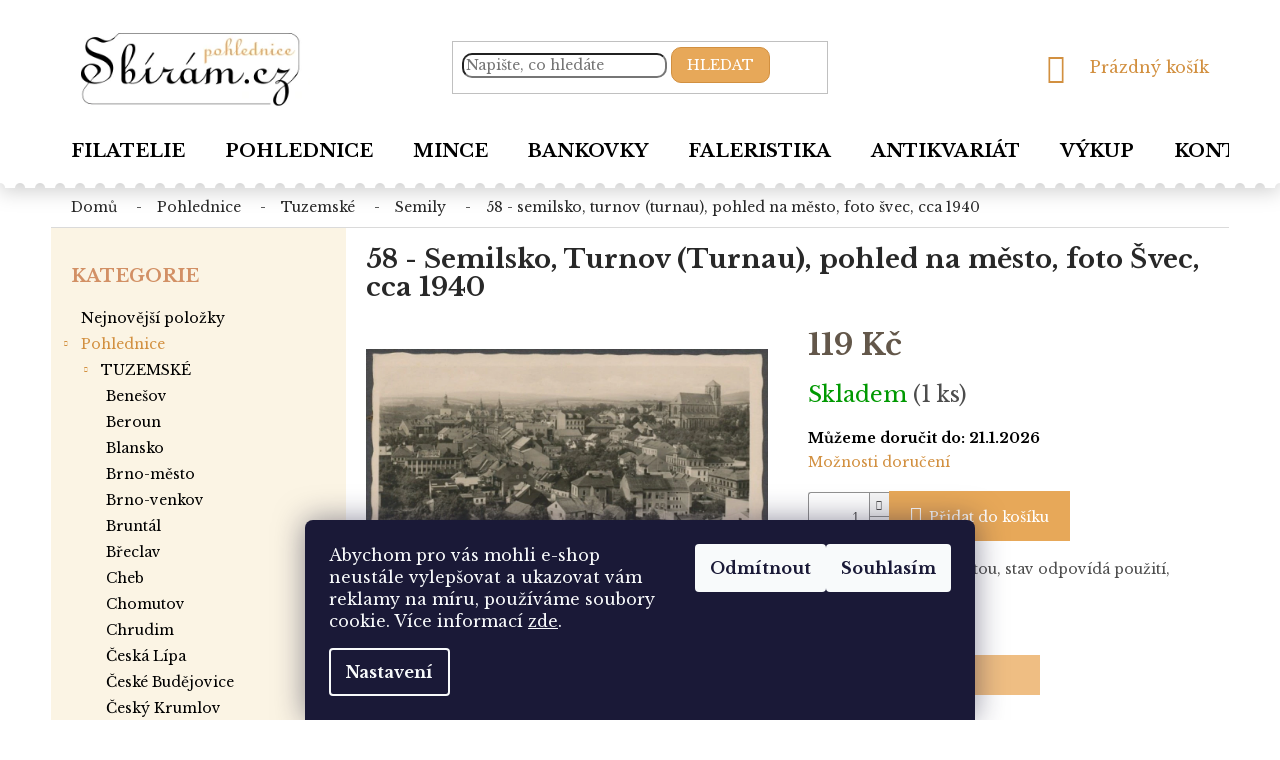

--- FILE ---
content_type: text/html; charset=utf-8
request_url: https://pohlednice.sbiram.cz/58-semilsko--turnov--turnau-pohled-na-mesto--foto-svec--cca-1940/
body_size: 24946
content:
<!doctype html><html lang="cs" dir="ltr" class="header-background-light external-fonts-loaded"><head><meta charset="utf-8" /><meta name="viewport" content="width=device-width,initial-scale=1" /><title>58 - Semilsko, Turnov (Turnau), pohled na město, foto Švec, cca 1940 - Pohlednice Sbírám.cz</title><link rel="preconnect" href="https://cdn.myshoptet.com" /><link rel="dns-prefetch" href="https://cdn.myshoptet.com" /><link rel="preload" href="https://cdn.myshoptet.com/prj/dist/master/cms/libs/jquery/jquery-1.11.3.min.js" as="script" /><link href="https://cdn.myshoptet.com/prj/dist/master/cms/templates/frontend_templates/shared/css/font-face/source-sans-3.css" rel="stylesheet"><link href="https://cdn.myshoptet.com/prj/dist/master/shop/dist/font-shoptet-11.css.62c94c7785ff2cea73b2.css" rel="stylesheet"><script>
dataLayer = [];
dataLayer.push({'shoptet' : {
    "pageId": 714,
    "pageType": "productDetail",
    "currency": "CZK",
    "currencyInfo": {
        "decimalSeparator": ",",
        "exchangeRate": 1,
        "priceDecimalPlaces": 2,
        "symbol": "K\u010d",
        "symbolLeft": 0,
        "thousandSeparator": " "
    },
    "language": "cs",
    "projectId": 393485,
    "product": {
        "id": 3147,
        "guid": "9120c6d6-225b-11eb-9f94-0cc47a6c9c84",
        "hasVariants": false,
        "codes": [
            {
                "code": 13920,
                "quantity": "1",
                "stocks": [
                    {
                        "id": "ext",
                        "quantity": "1"
                    }
                ]
            }
        ],
        "code": "13920",
        "name": "58 - Semilsko, Turnov (Turnau), pohled na m\u011bsto, foto \u0160vec, cca 1940",
        "appendix": "",
        "weight": 0,
        "currentCategory": "Pohlednice | TUZEMSK\u00c9 | Semily",
        "currentCategoryGuid": "374d7da2-225b-11eb-aaaf-b8ca3a6063f8",
        "defaultCategory": "Pohlednice | TUZEMSK\u00c9 | Semily",
        "defaultCategoryGuid": "374d7da2-225b-11eb-aaaf-b8ca3a6063f8",
        "currency": "CZK",
        "priceWithVat": 119
    },
    "stocks": [
        {
            "id": "ext",
            "title": "Sklad",
            "isDeliveryPoint": 0,
            "visibleOnEshop": 1
        }
    ],
    "cartInfo": {
        "id": null,
        "freeShipping": false,
        "freeShippingFrom": null,
        "leftToFreeGift": {
            "formattedPrice": "0 K\u010d",
            "priceLeft": 0
        },
        "freeGift": false,
        "leftToFreeShipping": {
            "priceLeft": null,
            "dependOnRegion": null,
            "formattedPrice": null
        },
        "discountCoupon": [],
        "getNoBillingShippingPrice": {
            "withoutVat": 0,
            "vat": 0,
            "withVat": 0
        },
        "cartItems": [],
        "taxMode": "ORDINARY"
    },
    "cart": [],
    "customer": {
        "priceRatio": 1,
        "priceListId": 1,
        "groupId": null,
        "registered": false,
        "mainAccount": false
    }
}});
dataLayer.push({'cookie_consent' : {
    "marketing": "denied",
    "analytics": "denied"
}});
document.addEventListener('DOMContentLoaded', function() {
    shoptet.consent.onAccept(function(agreements) {
        if (agreements.length == 0) {
            return;
        }
        dataLayer.push({
            'cookie_consent' : {
                'marketing' : (agreements.includes(shoptet.config.cookiesConsentOptPersonalisation)
                    ? 'granted' : 'denied'),
                'analytics': (agreements.includes(shoptet.config.cookiesConsentOptAnalytics)
                    ? 'granted' : 'denied')
            },
            'event': 'cookie_consent'
        });
    });
});
</script>

<!-- Google Tag Manager -->
<script>(function(w,d,s,l,i){w[l]=w[l]||[];w[l].push({'gtm.start':
new Date().getTime(),event:'gtm.js'});var f=d.getElementsByTagName(s)[0],
j=d.createElement(s),dl=l!='dataLayer'?'&l='+l:'';j.async=true;j.src=
'https://www.googletagmanager.com/gtm.js?id='+i+dl;f.parentNode.insertBefore(j,f);
})(window,document,'script','dataLayer','GTM-TL3C6X4');</script>
<!-- End Google Tag Manager -->

<meta property="og:type" content="website"><meta property="og:site_name" content="pohlednice.sbiram.cz"><meta property="og:url" content="https://pohlednice.sbiram.cz/58-semilsko--turnov--turnau-pohled-na-mesto--foto-svec--cca-1940/"><meta property="og:title" content="58 - Semilsko, Turnov (Turnau), pohled na město, foto Švec, cca 1940 - Pohlednice Sbírám.cz"><meta name="author" content="Pohlednice Sbírám.cz"><meta name="web_author" content="Shoptet.cz"><meta name="dcterms.rightsHolder" content="pohlednice.sbiram.cz"><meta name="robots" content="index,follow"><meta property="og:image" content="https://cdn.myshoptet.com/usr/pohlednice.sbiram.cz/user/shop/big/3147_58-semilsko--turnov--turnau-pohled-na-mesto--foto-svec--cca-1940.jpg?5fa8ecef"><meta property="og:description" content="58 - Semilsko, Turnov (Turnau), pohled na město, foto Švec, cca 1940. pohlednice prošlá poštou, stav odpovídá použití, uložení a stáří"><meta name="description" content="58 - Semilsko, Turnov (Turnau), pohled na město, foto Švec, cca 1940. pohlednice prošlá poštou, stav odpovídá použití, uložení a stáří"><meta property="product:price:amount" content="119"><meta property="product:price:currency" content="CZK"><style>:root {--color-primary: #D29040;--color-primary-h: 33;--color-primary-s: 62%;--color-primary-l: 54%;--color-primary-hover: #D29040;--color-primary-hover-h: 33;--color-primary-hover-s: 62%;--color-primary-hover-l: 54%;--color-secondary: #E7A859;--color-secondary-h: 33;--color-secondary-s: 75%;--color-secondary-l: 63%;--color-secondary-hover: #D29040;--color-secondary-hover-h: 33;--color-secondary-hover-s: 62%;--color-secondary-hover-l: 54%;--color-tertiary: #E7A859;--color-tertiary-h: 33;--color-tertiary-s: 75%;--color-tertiary-l: 63%;--color-tertiary-hover: #D29040;--color-tertiary-hover-h: 33;--color-tertiary-hover-s: 62%;--color-tertiary-hover-l: 54%;--color-header-background: #ffffff;--template-font: "Source Sans 3";--template-headings-font: "Source Sans 3";--header-background-url: none;--cookies-notice-background: #1A1937;--cookies-notice-color: #F8FAFB;--cookies-notice-button-hover: #f5f5f5;--cookies-notice-link-hover: #27263f;--templates-update-management-preview-mode-content: "Náhled aktualizací šablony je aktivní pro váš prohlížeč."}</style>
    
    <link href="https://cdn.myshoptet.com/prj/dist/master/shop/dist/main-11.less.fcb4a42d7bd8a71b7ee2.css" rel="stylesheet" />
        
    <script>var shoptet = shoptet || {};</script>
    <script src="https://cdn.myshoptet.com/prj/dist/master/shop/dist/main-3g-header.js.05f199e7fd2450312de2.js"></script>
<!-- User include --><!-- service 421(75) html code header -->
<style>
body:not(.template-07):not(.template-09):not(.template-10):not(.template-11):not(.template-12):not(.template-13):not(.template-14) #return-to-top i::before {content: 'a';}
#return-to-top i:before {content: '\e911';}
#return-to-top {
z-index: 99999999;
    position: fixed;
    bottom: 45px;
    right: 20px;
background: rgba(0, 0, 0, 0.7);
    width: 50px;
    height: 50px;
    display: block;
    text-decoration: none;
    -webkit-border-radius: 35px;
    -moz-border-radius: 35px;
    border-radius: 35px;
    display: none;
    -webkit-transition: all 0.3s linear;
    -moz-transition: all 0.3s ease;
    -ms-transition: all 0.3s ease;
    -o-transition: all 0.3s ease;
    transition: all 0.3s ease;
}
#return-to-top i {color: #fff;margin: -10px 0 0 -10px;position: relative;left: 50%;top: 50%;font-size: 19px;-webkit-transition: all 0.3s ease;-moz-transition: all 0.3s ease;-ms-transition: all 0.3s ease;-o-transition: all 0.3s ease;transition: all 0.3s ease;height: 20px;width: 20px;text-align: center;display: block;font-style: normal;}
#return-to-top:hover {
    background: rgba(0, 0, 0, 0.9);
}
#return-to-top:hover i {
    color: #fff;
}
.icon-chevron-up::before {
font-weight: bold;
}
.ordering-process #return-to-top{display: none !important;}
</style>
<!-- service 619(267) html code header -->
<link href="https://cdn.myshoptet.com/usr/fvstudio.myshoptet.com/user/documents/addons/cartupsell.min.css?24.11.1" rel="stylesheet">
<!-- service 1709(1293) html code header -->
<style>
.shkRecapImgExtension {
    float: left;
    width: 50px;
    margin-right: 6px;
    margin-bottom: 2px;
}
.shkRecapImgExtension:not(:nth-of-type(1)) {
  display: none;
}

@media only screen and (max-width: 1200px) and (min-width: 992px) {
    .shkRecapImgExtension {
        width: 38px;
    }
    .template-13 .shkRecapImgExtension {
        margin-right: 0;
        margin-bottom: 5px;
        width: 100%;
    }
}
@media only screen and (max-width: 360px) {
	.shkRecapImgExtension {
        width: 38px;
    }
}
.template-08 #checkout-recapitulation a,
.template-06 #checkout-recapitulation a {
	display: inline;
}
@media only screen and (max-width: 760px) and (min-width: 640px) {
	.template-08 .shkRecapImgExtension {
		margin-right: 0;
        margin-bottom: 5px;
        width: 100%;
	}
  .template-08 #checkout-recapitulation a {
  	display: inline-block;
  }
}

@media only screen and (max-width: 992px) and (min-width: 640px) {
    .template-05 .shkRecapImgExtension,
    .template-04 .shkRecapImgExtension {
        width: 38px;
    }
}
</style>
<!-- project html code header -->
<link href="https://fonts.googleapis.com/css2?family=Libre+Baskerville:wght@400;700&display=swap" rel="stylesheet">
<link href="/user/documents/style.css?v=5" rel="stylesheet" />

<style>
.p-detail-inner-header h1 { font-weight:bold}
.delivery-time-label, .delivery-time { color:black;font-weight:bold}
.sidebar-left .categories a {
font-size:14px
}
@media (min-width: 767px) {
    .navigation-in>ul>li>a {
font-size:18px
}
}
.category-top .subcategories {
font-size:14px
}
.subcategories li a  {font-weight:bold}
</style>
<!-- /User include --><link rel="shortcut icon" href="/favicon.ico" type="image/x-icon" /><link rel="canonical" href="https://pohlednice.sbiram.cz/58-semilsko--turnov--turnau-pohled-na-mesto--foto-svec--cca-1940/" /><script>!function(){var t={9196:function(){!function(){var t=/\[object (Boolean|Number|String|Function|Array|Date|RegExp)\]/;function r(r){return null==r?String(r):(r=t.exec(Object.prototype.toString.call(Object(r))))?r[1].toLowerCase():"object"}function n(t,r){return Object.prototype.hasOwnProperty.call(Object(t),r)}function e(t){if(!t||"object"!=r(t)||t.nodeType||t==t.window)return!1;try{if(t.constructor&&!n(t,"constructor")&&!n(t.constructor.prototype,"isPrototypeOf"))return!1}catch(t){return!1}for(var e in t);return void 0===e||n(t,e)}function o(t,r,n){this.b=t,this.f=r||function(){},this.d=!1,this.a={},this.c=[],this.e=function(t){return{set:function(r,n){u(c(r,n),t.a)},get:function(r){return t.get(r)}}}(this),i(this,t,!n);var e=t.push,o=this;t.push=function(){var r=[].slice.call(arguments,0),n=e.apply(t,r);return i(o,r),n}}function i(t,n,o){for(t.c.push.apply(t.c,n);!1===t.d&&0<t.c.length;){if("array"==r(n=t.c.shift()))t:{var i=n,a=t.a;if("string"==r(i[0])){for(var f=i[0].split("."),s=f.pop(),p=(i=i.slice(1),0);p<f.length;p++){if(void 0===a[f[p]])break t;a=a[f[p]]}try{a[s].apply(a,i)}catch(t){}}}else if("function"==typeof n)try{n.call(t.e)}catch(t){}else{if(!e(n))continue;for(var l in n)u(c(l,n[l]),t.a)}o||(t.d=!0,t.f(t.a,n),t.d=!1)}}function c(t,r){for(var n={},e=n,o=t.split("."),i=0;i<o.length-1;i++)e=e[o[i]]={};return e[o[o.length-1]]=r,n}function u(t,o){for(var i in t)if(n(t,i)){var c=t[i];"array"==r(c)?("array"==r(o[i])||(o[i]=[]),u(c,o[i])):e(c)?(e(o[i])||(o[i]={}),u(c,o[i])):o[i]=c}}window.DataLayerHelper=o,o.prototype.get=function(t){var r=this.a;t=t.split(".");for(var n=0;n<t.length;n++){if(void 0===r[t[n]])return;r=r[t[n]]}return r},o.prototype.flatten=function(){this.b.splice(0,this.b.length),this.b[0]={},u(this.a,this.b[0])}}()}},r={};function n(e){var o=r[e];if(void 0!==o)return o.exports;var i=r[e]={exports:{}};return t[e](i,i.exports,n),i.exports}n.n=function(t){var r=t&&t.__esModule?function(){return t.default}:function(){return t};return n.d(r,{a:r}),r},n.d=function(t,r){for(var e in r)n.o(r,e)&&!n.o(t,e)&&Object.defineProperty(t,e,{enumerable:!0,get:r[e]})},n.o=function(t,r){return Object.prototype.hasOwnProperty.call(t,r)},function(){"use strict";n(9196)}()}();</script>    <!-- Global site tag (gtag.js) - Google Analytics -->
    <script async src="https://www.googletagmanager.com/gtag/js?id=G-PLV3P9KWH8"></script>
    <script>
        
        window.dataLayer = window.dataLayer || [];
        function gtag(){dataLayer.push(arguments);}
        

                    console.debug('default consent data');

            gtag('consent', 'default', {"ad_storage":"denied","analytics_storage":"denied","ad_user_data":"denied","ad_personalization":"denied","wait_for_update":500});
            dataLayer.push({
                'event': 'default_consent'
            });
        
        gtag('js', new Date());

        
                gtag('config', 'G-PLV3P9KWH8', {"groups":"GA4","send_page_view":false,"content_group":"productDetail","currency":"CZK","page_language":"cs"});
        
                gtag('config', 'AW-440209112', {"allow_enhanced_conversions":true});
        
        
        
        
        
                    gtag('event', 'page_view', {"send_to":"GA4","page_language":"cs","content_group":"productDetail","currency":"CZK"});
        
                gtag('set', 'currency', 'CZK');

        gtag('event', 'view_item', {
            "send_to": "UA",
            "items": [
                {
                    "id": "13920",
                    "name": "58 - Semilsko, Turnov (Turnau), pohled na m\u011bsto, foto \u0160vec, cca 1940",
                    "category": "Pohlednice \/ TUZEMSK\u00c9 \/ Semily",
                                                            "price": 119
                }
            ]
        });
        
        
        
        
        
                    gtag('event', 'view_item', {"send_to":"GA4","page_language":"cs","content_group":"productDetail","value":119,"currency":"CZK","items":[{"item_id":"13920","item_name":"58 - Semilsko, Turnov (Turnau), pohled na m\u011bsto, foto \u0160vec, cca 1940","item_category":"Pohlednice","item_category2":"TUZEMSK\u00c9","item_category3":"Semily","price":119,"quantity":1,"index":0}]});
        
        
        
        
        
        
        
        document.addEventListener('DOMContentLoaded', function() {
            if (typeof shoptet.tracking !== 'undefined') {
                for (var id in shoptet.tracking.bannersList) {
                    gtag('event', 'view_promotion', {
                        "send_to": "UA",
                        "promotions": [
                            {
                                "id": shoptet.tracking.bannersList[id].id,
                                "name": shoptet.tracking.bannersList[id].name,
                                "position": shoptet.tracking.bannersList[id].position
                            }
                        ]
                    });
                }
            }

            shoptet.consent.onAccept(function(agreements) {
                if (agreements.length !== 0) {
                    console.debug('gtag consent accept');
                    var gtagConsentPayload =  {
                        'ad_storage': agreements.includes(shoptet.config.cookiesConsentOptPersonalisation)
                            ? 'granted' : 'denied',
                        'analytics_storage': agreements.includes(shoptet.config.cookiesConsentOptAnalytics)
                            ? 'granted' : 'denied',
                                                                                                'ad_user_data': agreements.includes(shoptet.config.cookiesConsentOptPersonalisation)
                            ? 'granted' : 'denied',
                        'ad_personalization': agreements.includes(shoptet.config.cookiesConsentOptPersonalisation)
                            ? 'granted' : 'denied',
                        };
                    console.debug('update consent data', gtagConsentPayload);
                    gtag('consent', 'update', gtagConsentPayload);
                    dataLayer.push(
                        { 'event': 'update_consent' }
                    );
                }
            });
        });
    </script>
</head><body class="desktop id-714 in-semily template-11 type-product type-detail multiple-columns-body columns-3 ums_forms_redesign--off ums_a11y_category_page--on ums_discussion_rating_forms--off ums_flags_display_unification--on ums_a11y_login--on mobile-header-version-0"><noscript>
    <style>
        #header {
            padding-top: 0;
            position: relative !important;
            top: 0;
        }
        .header-navigation {
            position: relative !important;
        }
        .overall-wrapper {
            margin: 0 !important;
        }
        body:not(.ready) {
            visibility: visible !important;
        }
    </style>
    <div class="no-javascript">
        <div class="no-javascript__title">Musíte změnit nastavení vašeho prohlížeče</div>
        <div class="no-javascript__text">Podívejte se na: <a href="https://www.google.com/support/bin/answer.py?answer=23852">Jak povolit JavaScript ve vašem prohlížeči</a>.</div>
        <div class="no-javascript__text">Pokud používáte software na blokování reklam, může být nutné povolit JavaScript z této stránky.</div>
        <div class="no-javascript__text">Děkujeme.</div>
    </div>
</noscript>

        <div id="fb-root"></div>
        <script>
            window.fbAsyncInit = function() {
                FB.init({
//                    appId            : 'your-app-id',
                    autoLogAppEvents : true,
                    xfbml            : true,
                    version          : 'v19.0'
                });
            };
        </script>
        <script async defer crossorigin="anonymous" src="https://connect.facebook.net/cs_CZ/sdk.js"></script>
<!-- Google Tag Manager (noscript) -->
<noscript><iframe src="https://www.googletagmanager.com/ns.html?id=GTM-TL3C6X4"
height="0" width="0" style="display:none;visibility:hidden"></iframe></noscript>
<!-- End Google Tag Manager (noscript) -->

    <div class="siteCookies siteCookies--bottom siteCookies--dark js-siteCookies" role="dialog" data-testid="cookiesPopup" data-nosnippet>
        <div class="siteCookies__form">
            <div class="siteCookies__content">
                <div class="siteCookies__text">
                    Abychom pro vás mohli e-shop neustále vylepšovat a ukazovat vám reklamy na míru, používáme soubory cookie. Více informací <a href="/zasady-pouzivani-souboru-cookie/" target="\">zde</a>.
                </div>
                <p class="siteCookies__links">
                    <button class="siteCookies__link js-cookies-settings" aria-label="Nastavení cookies" data-testid="cookiesSettings">Nastavení</button>
                </p>
            </div>
            <div class="siteCookies__buttonWrap">
                                    <button class="siteCookies__button js-cookiesConsentSubmit" value="reject" aria-label="Odmítnout cookies" data-testid="buttonCookiesReject">Odmítnout</button>
                                <button class="siteCookies__button js-cookiesConsentSubmit" value="all" aria-label="Přijmout cookies" data-testid="buttonCookiesAccept">Souhlasím</button>
            </div>
        </div>
        <script>
            document.addEventListener("DOMContentLoaded", () => {
                const siteCookies = document.querySelector('.js-siteCookies');
                document.addEventListener("scroll", shoptet.common.throttle(() => {
                    const st = document.documentElement.scrollTop;
                    if (st > 1) {
                        siteCookies.classList.add('siteCookies--scrolled');
                    } else {
                        siteCookies.classList.remove('siteCookies--scrolled');
                    }
                }, 100));
            });
        </script>
    </div>
<a href="#content" class="skip-link sr-only">Přejít na obsah</a><div class="overall-wrapper"><div class="user-action"><div class="container">
    <div class="user-action-in">
                    <div id="login" class="user-action-login popup-widget login-widget" role="dialog" aria-labelledby="loginHeading">
        <div class="popup-widget-inner">
                            <h2 id="loginHeading">Přihlášení k vašemu účtu</h2><div id="customerLogin"><form action="/action/Customer/Login/" method="post" id="formLoginIncluded" class="csrf-enabled formLogin" data-testid="formLogin"><input type="hidden" name="referer" value="" /><div class="form-group"><div class="input-wrapper email js-validated-element-wrapper no-label"><input type="email" name="email" class="form-control" autofocus placeholder="E-mailová adresa (např. jan@novak.cz)" data-testid="inputEmail" autocomplete="email" required /></div></div><div class="form-group"><div class="input-wrapper password js-validated-element-wrapper no-label"><input type="password" name="password" class="form-control" placeholder="Heslo" data-testid="inputPassword" autocomplete="current-password" required /><span class="no-display">Nemůžete vyplnit toto pole</span><input type="text" name="surname" value="" class="no-display" /></div></div><div class="form-group"><div class="login-wrapper"><button type="submit" class="btn btn-secondary btn-text btn-login" data-testid="buttonSubmit">Přihlásit se</button><div class="password-helper"><a href="/registrace/" data-testid="signup" rel="nofollow">Nová registrace</a><a href="/klient/zapomenute-heslo/" rel="nofollow">Zapomenuté heslo</a></div></div></div><div class="social-login-buttons"><div class="social-login-buttons-divider"><span>nebo</span></div><div class="form-group"><a href="/action/Social/login/?provider=Seznam" class="login-btn seznam" rel="nofollow"><span class="login-seznam-icon"></span><strong>Přihlásit se přes Seznam</strong></a></div></div></form>
</div>                    </div>
    </div>

                            <div id="cart-widget" class="user-action-cart popup-widget cart-widget loader-wrapper" data-testid="popupCartWidget" role="dialog" aria-hidden="true">
    <div class="popup-widget-inner cart-widget-inner place-cart-here">
        <div class="loader-overlay">
            <div class="loader"></div>
        </div>
    </div>

    <div class="cart-widget-button">
        <a href="/kosik/" class="btn btn-conversion" id="continue-order-button" rel="nofollow" data-testid="buttonNextStep">Pokračovat do košíku</a>
    </div>
</div>
            </div>
</div>
</div><div class="top-navigation-bar" data-testid="topNavigationBar">

    <div class="container">

        <div class="top-navigation-contacts">
            <strong>Zákaznická podpora:</strong><a href="tel:+420608709299" class="project-phone" aria-label="Zavolat na +420608709299" data-testid="contactboxPhone"><span>+420 608 709 299</span></a><a href="mailto:pohlednice@sbiram.cz" class="project-email" data-testid="contactboxEmail"><span>pohlednice@sbiram.cz</span></a>        </div>

                            <div class="top-navigation-menu">
                <div class="top-navigation-menu-trigger"></div>
                <ul class="top-navigation-bar-menu">
                                            <li class="top-navigation-menu-item-39">
                            <a href="/obchodni-podminky/">Obchodní podmínky</a>
                        </li>
                                            <li class="top-navigation-menu-item-691">
                            <a href="/podminky-ochrany-osobnich-udaju/">Podmínky ochrany os. ú.</a>
                        </li>
                                    </ul>
                <ul class="top-navigation-bar-menu-helper"></ul>
            </div>
        
        <div class="top-navigation-tools top-navigation-tools--language">
            <div class="responsive-tools">
                <a href="#" class="toggle-window" data-target="search" aria-label="Hledat" data-testid="linkSearchIcon"></a>
                                                            <a href="#" class="toggle-window" data-target="login"></a>
                                                    <a href="#" class="toggle-window" data-target="navigation" aria-label="Menu" data-testid="hamburgerMenu"></a>
            </div>
                <div class="dropdown">
        <span>Ceny v:</span>
        <button id="topNavigationDropdown" type="button" data-toggle="dropdown" aria-haspopup="true" aria-expanded="false">
            CZK
            <span class="caret"></span>
        </button>
        <ul class="dropdown-menu" aria-labelledby="topNavigationDropdown"><li><a href="/action/Currency/changeCurrency/?currencyCode=CZK" rel="nofollow">CZK</a></li><li><a href="/action/Currency/changeCurrency/?currencyCode=EUR" rel="nofollow">EUR</a></li></ul>
    </div>
            <button class="top-nav-button top-nav-button-login toggle-window" type="button" data-target="login" aria-haspopup="dialog" aria-controls="login" aria-expanded="false" data-testid="signin"><span>Přihlášení</span></button>        </div>

    </div>

</div>
<header id="header"><div class="container navigation-wrapper">
    <div class="header-top">
        <div class="site-name-wrapper">
            <div class="site-name"><a href="/" data-testid="linkWebsiteLogo"><img src="https://cdn.myshoptet.com/usr/pohlednice.sbiram.cz/user/logos/logo.png" alt="Pohlednice Sbírám.cz" fetchpriority="low" /></a></div>        </div>
        <div class="search" itemscope itemtype="https://schema.org/WebSite">
            <meta itemprop="headline" content="Semily"/><meta itemprop="url" content="https://pohlednice.sbiram.cz"/><meta itemprop="text" content="58 - Semilsko, Turnov (Turnau), pohled na město, foto Švec, cca 1940. pohlednice prošlá poštou, stav odpovídá použití, uložení a stáří"/>            <form action="/action/ProductSearch/prepareString/" method="post"
    id="formSearchForm" class="search-form compact-form js-search-main"
    itemprop="potentialAction" itemscope itemtype="https://schema.org/SearchAction" data-testid="searchForm">
    <fieldset>
        <meta itemprop="target"
            content="https://pohlednice.sbiram.cz/vyhledavani/?string={string}"/>
        <input type="hidden" name="language" value="cs"/>
        
            
<input
    type="search"
    name="string"
        class="query-input form-control search-input js-search-input"
    placeholder="Napište, co hledáte"
    autocomplete="off"
    required
    itemprop="query-input"
    aria-label="Vyhledávání"
    data-testid="searchInput"
>
            <button type="submit" class="btn btn-default" data-testid="searchBtn">Hledat</button>
        
    </fieldset>
</form>
        </div>
        <div class="navigation-buttons">
                
    <a href="/kosik/" class="btn btn-icon toggle-window cart-count" data-target="cart" data-hover="true" data-redirect="true" data-testid="headerCart" rel="nofollow" aria-haspopup="dialog" aria-expanded="false" aria-controls="cart-widget">
        
                <span class="sr-only">Nákupní košík</span>
        
            <span class="cart-price visible-lg-inline-block" data-testid="headerCartPrice">
                                    Prázdný košík                            </span>
        
    
            </a>
        </div>
    </div>
    <nav id="navigation" aria-label="Hlavní menu" data-collapsible="true"><div class="navigation-in menu"><ul class="menu-level-1" role="menubar" data-testid="headerMenuItems"><li class="menu-item-external-21" role="none"><a href="https://www.sbiram.cz/" data-testid="headerMenuItem" role="menuitem" aria-expanded="false"><b>Filatelie</b></a></li>
<li class="menu-item-external-24" role="none"><a href="https://pohlednice.sbiram.cz/pohlednice/" data-testid="headerMenuItem" role="menuitem" aria-expanded="false"><b>Pohlednice</b></a></li>
<li class="menu-item-external-27" role="none"><a href="https://pohlednice.sbiram.cz/mince/" data-testid="headerMenuItem" role="menuitem" aria-expanded="false"><b>Mince</b></a></li>
<li class="menu-item-external-50" role="none"><a href="https://pohlednice.sbiram.cz/bankovky/" data-testid="headerMenuItem" role="menuitem" aria-expanded="false"><b>Bankovky</b></a></li>
<li class="menu-item-external-44" role="none"><a href="https://pohlednice.sbiram.cz/faleristika/" data-testid="headerMenuItem" role="menuitem" aria-expanded="false"><b>Faleristika</b></a></li>
<li class="menu-item-external-47" role="none"><a href="https://pohlednice.sbiram.cz/antikvariat/" data-testid="headerMenuItem" role="menuitem" aria-expanded="false"><b>Antikvariát</b></a></li>
<li class="menu-item-external-41" role="none"><a href="https://www.sbiram.cz/vykup/" data-testid="headerMenuItem" role="menuitem" aria-expanded="false"><b>VÝKUP</b></a></li>
<li class="menu-item-29" role="none"><a href="/kontakty/" data-testid="headerMenuItem" role="menuitem" aria-expanded="false"><b>Kontakty</b></a></li>
<li class="appended-category menu-item-1748" role="none"><a href="/nejnovejsi-polozky/"><b>Nejnovější položky</b></a></li><li class="appended-category menu-item-1266 ext" role="none"><a href="/pohlednice/"><b>Pohlednice</b><span class="submenu-arrow" role="menuitem"></span></a><ul class="menu-level-2 menu-level-2-appended" role="menu"><li class="menu-item-693" role="none"><a href="/tuzemske/" data-testid="headerMenuItem" role="menuitem"><span>TUZEMSKÉ</span></a></li><li class="menu-item-852" role="none"><a href="/slovensko/" data-testid="headerMenuItem" role="menuitem"><span>SLOVENSKO</span></a></li><li class="menu-item-699" role="none"><a href="/evropa/" data-testid="headerMenuItem" role="menuitem"><span>EVROPA</span></a></li><li class="menu-item-864" role="none"><a href="/amerika/" data-testid="headerMenuItem" role="menuitem"><span>AMERIKA</span></a></li><li class="menu-item-846" role="none"><a href="/asie/" data-testid="headerMenuItem" role="menuitem"><span>ASIE</span></a></li><li class="menu-item-978" role="none"><a href="/zamori/" data-testid="headerMenuItem" role="menuitem"><span>ZÁMOŘÍ</span></a></li><li class="menu-item-984" role="none"><a href="/namety/" data-testid="headerMenuItem" role="menuitem"><span>NÁMĚTY</span></a></li><li class="menu-item-1778" role="none"><a href="/sestavy-pohlednic/" data-testid="headerMenuItem" role="menuitem"><span>PARTIE POHLEDNIC</span></a></li></ul></li><li class="appended-category menu-item-1263 ext" role="none"><a href="/sberatelstvi/"><b>Sběratelství</b><span class="submenu-arrow" role="menuitem"></span></a><ul class="menu-level-2 menu-level-2-appended" role="menu"><li class="menu-item-1092" role="none"><a href="/mince/" data-testid="headerMenuItem" role="menuitem"><span>MINCE</span></a></li><li class="menu-item-1086" role="none"><a href="/bankovky/" data-testid="headerMenuItem" role="menuitem"><span>BANKOVKY</span></a></li><li class="menu-item-705" role="none"><a href="/faleristika/" data-testid="headerMenuItem" role="menuitem"><span>FALERISTIKA</span></a></li><li class="menu-item-1116" role="none"><a href="/antikvariat/" data-testid="headerMenuItem" role="menuitem"><span>ANTIKVARIÁT</span></a></li></ul></li></ul></div><span class="navigation-close"></span></nav><div class="menu-helper" data-testid="hamburgerMenu"><span>Více</span></div>
</div></header><!-- / header -->


                    <div class="container breadcrumbs-wrapper">
            <div class="breadcrumbs" itemscope itemtype="https://schema.org/BreadcrumbList">
                                                                            <span id="navigation-first" data-basetitle="Pohlednice Sbírám.cz" itemprop="itemListElement" itemscope itemtype="https://schema.org/ListItem">
                <a href="/" itemprop="item" ><span itemprop="name">Domů</span></a>
                <span class="navigation-bullet">/</span>
                <meta itemprop="position" content="1" />
            </span>
                                <span id="navigation-1" itemprop="itemListElement" itemscope itemtype="https://schema.org/ListItem">
                <a href="/pohlednice/" itemprop="item" data-testid="breadcrumbsSecondLevel"><span itemprop="name">Pohlednice</span></a>
                <span class="navigation-bullet">/</span>
                <meta itemprop="position" content="2" />
            </span>
                                <span id="navigation-2" itemprop="itemListElement" itemscope itemtype="https://schema.org/ListItem">
                <a href="/tuzemske/" itemprop="item" data-testid="breadcrumbsSecondLevel"><span itemprop="name">TUZEMSKÉ</span></a>
                <span class="navigation-bullet">/</span>
                <meta itemprop="position" content="3" />
            </span>
                                <span id="navigation-3" itemprop="itemListElement" itemscope itemtype="https://schema.org/ListItem">
                <a href="/semily/" itemprop="item" data-testid="breadcrumbsSecondLevel"><span itemprop="name">Semily</span></a>
                <span class="navigation-bullet">/</span>
                <meta itemprop="position" content="4" />
            </span>
                                            <span id="navigation-4" itemprop="itemListElement" itemscope itemtype="https://schema.org/ListItem" data-testid="breadcrumbsLastLevel">
                <meta itemprop="item" content="https://pohlednice.sbiram.cz/58-semilsko--turnov--turnau-pohled-na-mesto--foto-svec--cca-1940/" />
                <meta itemprop="position" content="5" />
                <span itemprop="name" data-title="58 - Semilsko, Turnov (Turnau), pohled na město, foto Švec, cca 1940">58 - Semilsko, Turnov (Turnau), pohled na město, foto Švec, cca 1940 <span class="appendix"></span></span>
            </span>
            </div>
        </div>
    
<div id="content-wrapper" class="container content-wrapper">
    
    <div class="content-wrapper-in">
                                                <aside class="sidebar sidebar-left"  data-testid="sidebarMenu">
                                                                                                <div class="sidebar-inner">
                                                                                                        <div class="box box-bg-variant box-categories">    <div class="skip-link__wrapper">
        <span id="categories-start" class="skip-link__target js-skip-link__target sr-only" tabindex="-1">&nbsp;</span>
        <a href="#categories-end" class="skip-link skip-link--start sr-only js-skip-link--start">Přeskočit kategorie</a>
    </div>

<h4>Kategorie</h4>


<div id="categories"><div class="categories cat-01 expanded" id="cat-1748"><div class="topic"><a href="/nejnovejsi-polozky/">Nejnovější položky<span class="cat-trigger">&nbsp;</span></a></div></div><div class="categories cat-02 expandable active expanded" id="cat-1266"><div class="topic child-active"><a href="/pohlednice/">Pohlednice<span class="cat-trigger">&nbsp;</span></a></div>

                    <ul class=" active expanded">
                                        <li class="
                                 expandable                 expanded                ">
                <a href="/tuzemske/">
                    TUZEMSKÉ
                    <span class="cat-trigger">&nbsp;</span>                </a>
                                                            

                    <ul class=" active expanded">
                                        <li >
                <a href="/benesov/">
                    Benešov
                                    </a>
                                                                </li>
                                <li >
                <a href="/beroun/">
                    Beroun
                                    </a>
                                                                </li>
                                <li >
                <a href="/blansko/">
                    Blansko
                                    </a>
                                                                </li>
                                <li >
                <a href="/brno-mesto/">
                    Brno-město
                                    </a>
                                                                </li>
                                <li >
                <a href="/brno-venkov/">
                    Brno-venkov
                                    </a>
                                                                </li>
                                <li >
                <a href="/bruntal/">
                    Bruntál
                                    </a>
                                                                </li>
                                <li >
                <a href="/breclav/">
                    Břeclav
                                    </a>
                                                                </li>
                                <li >
                <a href="/cheb/">
                    Cheb
                                    </a>
                                                                </li>
                                <li >
                <a href="/chomutov/">
                    Chomutov
                                    </a>
                                                                </li>
                                <li >
                <a href="/chrudim/">
                    Chrudim
                                    </a>
                                                                </li>
                                <li >
                <a href="/ceska-lipa/">
                    Česká Lípa
                                    </a>
                                                                </li>
                                <li >
                <a href="/ceske-budejovice/">
                    České Budějovice
                                    </a>
                                                                </li>
                                <li >
                <a href="/cesky-krumlov/">
                    Český Krumlov
                                    </a>
                                                                </li>
                                <li >
                <a href="/decin/">
                    Děčín
                                    </a>
                                                                </li>
                                <li >
                <a href="/domazlice/">
                    Domažlice
                                    </a>
                                                                </li>
                                <li >
                <a href="/frydek-mistek/">
                    Frýdek-Místek
                                    </a>
                                                                </li>
                                <li >
                <a href="/havlickuv-brod/">
                    Havlíčkův Brod
                                    </a>
                                                                </li>
                                <li >
                <a href="/hodonin/">
                    Hodonín
                                    </a>
                                                                </li>
                                <li >
                <a href="/hradec-kralove/">
                    Hradec Králové
                                    </a>
                                                                </li>
                                <li >
                <a href="/jablonec-nad-nisou/">
                    Jablonec nad Nisou
                                    </a>
                                                                </li>
                                <li >
                <a href="/jesenik/">
                    Jeseník
                                    </a>
                                                                </li>
                                <li >
                <a href="/jicin/">
                    Jičín
                                    </a>
                                                                </li>
                                <li >
                <a href="/jihlava/">
                    Jihlava
                                    </a>
                                                                </li>
                                <li >
                <a href="/jindrichuv-hradec/">
                    Jindřichův Hradec
                                    </a>
                                                                </li>
                                <li >
                <a href="/karlovy-vary/">
                    Karlovy Vary
                                    </a>
                                                                </li>
                                <li >
                <a href="/karvina/">
                    Karviná
                                    </a>
                                                                </li>
                                <li >
                <a href="/kladno/">
                    Kladno
                                    </a>
                                                                </li>
                                <li >
                <a href="/klatovy/">
                    Klatovy
                                    </a>
                                                                </li>
                                <li >
                <a href="/kolin/">
                    Kolín
                                    </a>
                                                                </li>
                                <li >
                <a href="/kromeriz/">
                    Kroměříž
                                    </a>
                                                                </li>
                                <li >
                <a href="/kutna-hora/">
                    Kutná Hora
                                    </a>
                                                                </li>
                                <li >
                <a href="/liberec/">
                    Liberec
                                    </a>
                                                                </li>
                                <li >
                <a href="/litomerice/">
                    Litoměřice
                                    </a>
                                                                </li>
                                <li >
                <a href="/louny/">
                    Louny
                                    </a>
                                                                </li>
                                <li >
                <a href="/melnik/">
                    Mělník
                                    </a>
                                                                </li>
                                <li >
                <a href="/mlada-boleslav/">
                    Mladá Boleslav
                                    </a>
                                                                </li>
                                <li >
                <a href="/most/">
                    Most
                                    </a>
                                                                </li>
                                <li >
                <a href="/nachod/">
                    Náchod
                                    </a>
                                                                </li>
                                <li >
                <a href="/novy-jicin/">
                    Nový Jičín
                                    </a>
                                                                </li>
                                <li >
                <a href="/nymburk/">
                    Nymburk
                                    </a>
                                                                </li>
                                <li >
                <a href="/olomouc/">
                    Olomouc
                                    </a>
                                                                </li>
                                <li >
                <a href="/opava/">
                    Opava
                                    </a>
                                                                </li>
                                <li >
                <a href="/ostrava/">
                    Ostrava
                                    </a>
                                                                </li>
                                <li >
                <a href="/pardubice/">
                    Pardubice
                                    </a>
                                                                </li>
                                <li >
                <a href="/pelhrimov/">
                    Pelhřimov
                                    </a>
                                                                </li>
                                <li >
                <a href="/pisek/">
                    Písek
                                    </a>
                                                                </li>
                                <li >
                <a href="/plzen/">
                    Plzeň
                                    </a>
                                                                </li>
                                <li >
                <a href="/prachatice/">
                    Prachatice
                                    </a>
                                                                </li>
                                <li >
                <a href="/praha/">
                    Praha
                                    </a>
                                                                </li>
                                <li >
                <a href="/praha-vychod/">
                    Praha- východ
                                    </a>
                                                                </li>
                                <li >
                <a href="/praha-zapad/">
                    Praha - západ
                                    </a>
                                                                </li>
                                <li >
                <a href="/prostejov/">
                    Prostějov
                                    </a>
                                                                </li>
                                <li >
                <a href="/prerov/">
                    Přerov
                                    </a>
                                                                </li>
                                <li >
                <a href="/pribram/">
                    Příbram
                                    </a>
                                                                </li>
                                <li >
                <a href="/rakovnik/">
                    Rakovník
                                    </a>
                                                                </li>
                                <li >
                <a href="/rokycany/">
                    Rokycany
                                    </a>
                                                                </li>
                                <li >
                <a href="/rychnov-nad-kneznou/">
                    Rychnov nad Kněžnou
                                    </a>
                                                                </li>
                                <li class="
                active                                                 ">
                <a href="/semily/">
                    Semily
                                    </a>
                                                                </li>
                                <li >
                <a href="/sokolov/">
                    Sokolov
                                    </a>
                                                                </li>
                                <li >
                <a href="/strakonice/">
                    Strakonice
                                    </a>
                                                                </li>
                                <li >
                <a href="/svitavy/">
                    Svitavy
                                    </a>
                                                                </li>
                                <li >
                <a href="/sumperk/">
                    Šumperk
                                    </a>
                                                                </li>
                                <li >
                <a href="/tachov/">
                    Tachov
                                    </a>
                                                                </li>
                                <li >
                <a href="/tabor/">
                    Tábor
                                    </a>
                                                                </li>
                                <li >
                <a href="/teplice/">
                    Teplice
                                    </a>
                                                                </li>
                                <li >
                <a href="/trutnov/">
                    Trutnov
                                    </a>
                                                                </li>
                                <li >
                <a href="/trebic/">
                    Třebíč
                                    </a>
                                                                </li>
                                <li >
                <a href="/uherske-hradiste/">
                    Uherské Hradiště
                                    </a>
                                                                </li>
                                <li >
                <a href="/usti-nad-labem/">
                    Ústí nad Labem
                                    </a>
                                                                </li>
                                <li >
                <a href="/usti-nad-orlici/">
                    Ústí nad Orlicí
                                    </a>
                                                                </li>
                                <li >
                <a href="/vsetin/">
                    Vsetín
                                    </a>
                                                                </li>
                                <li >
                <a href="/vyskov/">
                    Vyškov
                                    </a>
                                                                </li>
                                <li >
                <a href="/zlin/">
                    Zlín
                                    </a>
                                                                </li>
                                <li >
                <a href="/znojmo/">
                    Znojmo
                                    </a>
                                                                </li>
                                <li >
                <a href="/zdar-nad-sazavou/">
                    Žďár nad Sázavou
                                    </a>
                                                                </li>
                                <li class="
                                 expandable                                 external">
                <a href="/prahanamety/">
                    Praha náměty
                    <span class="cat-trigger">&nbsp;</span>                </a>
                                                            

    
                                                </li>
                                <li class="
                                 expandable                                 external">
                <a href="/nymburknamety/">
                    Nymburk náměty
                    <span class="cat-trigger">&nbsp;</span>                </a>
                                                            

    
                                                </li>
                                <li class="
                                 expandable                                 external">
                <a href="/cesky-krumlovnamety/">
                    Český Krumlov náměty
                    <span class="cat-trigger">&nbsp;</span>                </a>
                                                            

    
                                                </li>
                </ul>
    
                                                </li>
                                <li >
                <a href="/slovensko/">
                    SLOVENSKO
                                    </a>
                                                                </li>
                                <li class="
                                 expandable                                 external">
                <a href="/evropa/">
                    EVROPA
                    <span class="cat-trigger">&nbsp;</span>                </a>
                                                            

    
                                                </li>
                                <li >
                <a href="/amerika/">
                    AMERIKA
                                    </a>
                                                                </li>
                                <li class="
                                 expandable                                 external">
                <a href="/asie/">
                    ASIE
                    <span class="cat-trigger">&nbsp;</span>                </a>
                                                            

    
                                                </li>
                                <li class="
                                 expandable                                 external">
                <a href="/zamori/">
                    ZÁMOŘÍ
                    <span class="cat-trigger">&nbsp;</span>                </a>
                                                            

    
                                                </li>
                                <li class="
                                 expandable                                 external">
                <a href="/namety/">
                    NÁMĚTY
                    <span class="cat-trigger">&nbsp;</span>                </a>
                                                            

    
                                                </li>
                                <li >
                <a href="/sestavy-pohlednic/">
                    PARTIE POHLEDNIC
                                    </a>
                                                                </li>
                </ul>
    </div><div class="categories cat-01 expandable expanded" id="cat-1263"><div class="topic"><a href="/sberatelstvi/">Sběratelství<span class="cat-trigger">&nbsp;</span></a></div>

                    <ul class=" expanded">
                                        <li class="
                                 expandable                                 external">
                <a href="/mince/">
                    MINCE
                    <span class="cat-trigger">&nbsp;</span>                </a>
                                                            

    
                                                </li>
                                <li class="
                                 expandable                                 external">
                <a href="/bankovky/">
                    BANKOVKY
                    <span class="cat-trigger">&nbsp;</span>                </a>
                                                            

    
                                                </li>
                                <li class="
                                 expandable                                 external">
                <a href="/faleristika/">
                    FALERISTIKA
                    <span class="cat-trigger">&nbsp;</span>                </a>
                                                            

    
                                                </li>
                                <li class="
                                 expandable                                 external">
                <a href="/antikvariat/">
                    ANTIKVARIÁT
                    <span class="cat-trigger">&nbsp;</span>                </a>
                                                            

    
                                                </li>
                </ul>
    </div></div>

    <div class="skip-link__wrapper">
        <a href="#categories-start" class="skip-link skip-link--end sr-only js-skip-link--end" tabindex="-1" hidden>Přeskočit kategorie</a>
        <span id="categories-end" class="skip-link__target js-skip-link__target sr-only" tabindex="-1">&nbsp;</span>
    </div>
</div>
                                                                                                                                    </div>
                                                            </aside>
                            <main id="content" class="content narrow">
                            
<div class="p-detail" itemscope itemtype="https://schema.org/Product">

    
    <meta itemprop="name" content="58 - Semilsko, Turnov (Turnau), pohled na město, foto Švec, cca 1940" />
    <meta itemprop="category" content="Úvodní stránka &gt; Pohlednice &gt; TUZEMSKÉ &gt; Semily &gt; 58 - Semilsko, Turnov (Turnau), pohled na město, foto Švec, cca 1940" />
    <meta itemprop="url" content="https://pohlednice.sbiram.cz/58-semilsko--turnov--turnau-pohled-na-mesto--foto-svec--cca-1940/" />
    <meta itemprop="image" content="https://cdn.myshoptet.com/usr/pohlednice.sbiram.cz/user/shop/big/3147_58-semilsko--turnov--turnau-pohled-na-mesto--foto-svec--cca-1940.jpg?5fa8ecef" />
            <meta itemprop="description" content="pohlednice prošlá poštou, stav odpovídá použití, uložení a stáří" />
                                            
        <div class="p-detail-inner">

        <div class="p-detail-inner-header">
            <h1>
                  58 - Semilsko, Turnov (Turnau), pohled na město, foto Švec, cca 1940            </h1>

                    </div>

        <form action="/action/Cart/addCartItem/" method="post" id="product-detail-form" class="pr-action csrf-enabled" data-testid="formProduct">

            <meta itemprop="productID" content="3147" /><meta itemprop="identifier" content="9120c6d6-225b-11eb-9f94-0cc47a6c9c84" /><meta itemprop="sku" content="13920" /><span itemprop="offers" itemscope itemtype="https://schema.org/Offer"><link itemprop="availability" href="https://schema.org/InStock" /><meta itemprop="url" content="https://pohlednice.sbiram.cz/58-semilsko--turnov--turnau-pohled-na-mesto--foto-svec--cca-1940/" /><meta itemprop="price" content="119.00" /><meta itemprop="priceCurrency" content="CZK" /><link itemprop="itemCondition" href="https://schema.org/NewCondition" /></span><input type="hidden" name="productId" value="3147" /><input type="hidden" name="priceId" value="3147" /><input type="hidden" name="language" value="cs" />

            <div class="row product-top">

                <div class="col-xs-12">

                    <div class="p-detail-info">
                        
                                    <div class="stars-wrapper">
            
<span class="stars star-list">
                                                <span class="star star-off show-tooltip is-active productRatingAction" data-productid="3147" data-score="1" title="    Hodnocení:
            Neohodnoceno    "></span>
                    
                                                <span class="star star-off show-tooltip is-active productRatingAction" data-productid="3147" data-score="2" title="    Hodnocení:
            Neohodnoceno    "></span>
                    
                                                <span class="star star-off show-tooltip is-active productRatingAction" data-productid="3147" data-score="3" title="    Hodnocení:
            Neohodnoceno    "></span>
                    
                                                <span class="star star-off show-tooltip is-active productRatingAction" data-productid="3147" data-score="4" title="    Hodnocení:
            Neohodnoceno    "></span>
                    
                                                <span class="star star-off show-tooltip is-active productRatingAction" data-productid="3147" data-score="5" title="    Hodnocení:
            Neohodnoceno    "></span>
                    
    </span>
            <span class="stars-label">
                                Neohodnoceno                    </span>
        </div>
    
                        
                    </div>

                </div>

                <div class="col-xs-12 col-lg-6 p-image-wrapper">

                    
                    <div class="p-image" style="" data-testid="mainImage">

                        

    


                        

<a href="https://cdn.myshoptet.com/usr/pohlednice.sbiram.cz/user/shop/big/3147_58-semilsko--turnov--turnau-pohled-na-mesto--foto-svec--cca-1940.jpg?5fa8ecef" class="p-main-image cloud-zoom cbox" data-href="https://cdn.myshoptet.com/usr/pohlednice.sbiram.cz/user/shop/orig/3147_58-semilsko--turnov--turnau-pohled-na-mesto--foto-svec--cca-1940.jpg?5fa8ecef"><img src="https://cdn.myshoptet.com/usr/pohlednice.sbiram.cz/user/shop/big/3147_58-semilsko--turnov--turnau-pohled-na-mesto--foto-svec--cca-1940.jpg?5fa8ecef" alt="58 - Semilsko, Turnov (Turnau), pohled na město, foto Švec, cca 1940" width="1024" height="768"  fetchpriority="high" />
</a>                    </div>

                    
                </div>

                <div class="col-xs-12 col-lg-6 p-info-wrapper">

                    
                    
                        <div class="p-final-price-wrapper">

                                                                                    <strong class="price-final" data-testid="productCardPrice">
            <span class="price-final-holder">
                119 Kč
    

        </span>
    </strong>
                                                            <span class="price-measure">
                    
                        </span>
                            

                        </div>

                    
                    
                                                                                    <div class="availability-value" title="Dostupnost">
                                    

    
    <span class="availability-label" style="color: #009901" data-testid="labelAvailability">
                    Skladem            </span>
        <span class="availability-amount" data-testid="numberAvailabilityAmount">(1&nbsp;ks)</span>

                                </div>
                                                    
                        <table class="detail-parameters">
                            <tbody>
                            
                            
                            
                                                            <tr>
                                    <th colspan="2">
                                        <span class="delivery-time-label">Můžeme doručit do:</span>
                                                                    <div class="delivery-time" data-testid="deliveryTime">
                <span>
            21.1.2026
        </span>
    </div>
                                                                                                        <a href="/58-semilsko--turnov--turnau-pohled-na-mesto--foto-svec--cca-1940:moznosti-dopravy/" class="shipping-options">Možnosti doručení</a>
                                                                                </th>
                                </tr>
                                                                                    </tbody>
                        </table>

                                                                            
                            <div class="add-to-cart" data-testid="divAddToCart">
                
<span class="quantity">
    <span
        class="increase-tooltip js-increase-tooltip"
        data-trigger="manual"
        data-container="body"
        data-original-title="Není možné zakoupit více než 9999 ks."
        aria-hidden="true"
        role="tooltip"
        data-testid="tooltip">
    </span>

    <span
        class="decrease-tooltip js-decrease-tooltip"
        data-trigger="manual"
        data-container="body"
        data-original-title="Minimální množství, které lze zakoupit, je 1 ks."
        aria-hidden="true"
        role="tooltip"
        data-testid="tooltip">
    </span>
    <label>
        <input
            type="number"
            name="amount"
            value="1"
            class="amount"
            autocomplete="off"
            data-decimals="0"
                        step="1"
            min="1"
            max="9999"
            aria-label="Množství"
            data-testid="cartAmount"/>
    </label>

    <button
        class="increase"
        type="button"
        aria-label="Zvýšit množství o 1"
        data-testid="increase">
            <span class="increase__sign">&plus;</span>
    </button>

    <button
        class="decrease"
        type="button"
        aria-label="Snížit množství o 1"
        data-testid="decrease">
            <span class="decrease__sign">&minus;</span>
    </button>
</span>
                    
    <button type="submit" class="btn btn-lg btn-conversion add-to-cart-button" data-testid="buttonAddToCart" aria-label="Přidat do košíku 58 - Semilsko, Turnov (Turnau), pohled na město, foto Švec, cca 1940">Přidat do košíku</button>

            </div>
                    
                    
                    

                                            <div class="p-short-description" data-testid="productCardShortDescr">
                            pohlednice prošlá poštou, stav odpovídá použití, uložení a stáří
                        </div>
                    
                                            <p data-testid="productCardDescr">
                            <a href="#description" class="chevron-after chevron-down-after" data-toggle="tab" data-external="1" data-force-scroll="true">Detailní informace</a>
                        </p>
                    
                    <div class="social-buttons-wrapper">
                        <div class="link-icons watchdog-active" data-testid="productDetailActionIcons">
    <a href="#" class="link-icon print" title="Tisknout produkt"><span>Tisk</span></a>
    <a href="/58-semilsko--turnov--turnau-pohled-na-mesto--foto-svec--cca-1940:dotaz/" class="link-icon chat" title="Mluvit s prodejcem" rel="nofollow"><span>Zeptat se</span></a>
            <a href="/58-semilsko--turnov--turnau-pohled-na-mesto--foto-svec--cca-1940:hlidat-cenu/" class="link-icon watchdog" title="Hlídat cenu" rel="nofollow"><span>Hlídat</span></a>
                <a href="#" class="link-icon share js-share-buttons-trigger" title="Sdílet produkt"><span>Sdílet</span></a>
    </div>
                            <div class="social-buttons no-display">
                    <div class="twitter">
                <script>
        window.twttr = (function(d, s, id) {
            var js, fjs = d.getElementsByTagName(s)[0],
                t = window.twttr || {};
            if (d.getElementById(id)) return t;
            js = d.createElement(s);
            js.id = id;
            js.src = "https://platform.twitter.com/widgets.js";
            fjs.parentNode.insertBefore(js, fjs);
            t._e = [];
            t.ready = function(f) {
                t._e.push(f);
            };
            return t;
        }(document, "script", "twitter-wjs"));
        </script>

<a
    href="https://twitter.com/share"
    class="twitter-share-button"
        data-lang="cs"
    data-url="https://pohlednice.sbiram.cz/58-semilsko--turnov--turnau-pohled-na-mesto--foto-svec--cca-1940/"
>Tweet</a>

            </div>
                    <div class="facebook">
                <div
            data-layout="button_count"
        class="fb-like"
        data-action="like"
        data-show-faces="false"
        data-share="false"
                        data-width="285"
        data-height="26"
    >
</div>

            </div>
                                <div class="close-wrapper">
        <a href="#" class="close-after js-share-buttons-trigger" title="Sdílet produkt">Zavřít</a>
    </div>

            </div>
                    </div>

                    
                </div>

            </div>

        </form>
    </div>

                            <div class="benefitBanner position--benefitProduct">
                                    <div class="benefitBanner__item"><div class="benefitBanner__picture"><img src="data:image/svg+xml,%3Csvg%20width%3D%22150%22%20height%3D%22150%22%20xmlns%3D%22http%3A%2F%2Fwww.w3.org%2F2000%2Fsvg%22%3E%3C%2Fsvg%3E" data-src="https://cdn.myshoptet.com/usr/pohlednice.sbiram.cz/user/banners/ico-01.png?677fff48" class="benefitBanner__img" alt="Odesíláme obratem" fetchpriority="low" width="150" height="150"></div><div class="benefitBanner__content"><strong class="benefitBanner__title">Vše odesíláme obratem</strong><div class="benefitBanner__data">Obvykle do 2 dnů u vás.</div></div></div>
                                                <div class="benefitBanner__item"><div class="benefitBanner__picture"><img src="data:image/svg+xml,%3Csvg%20width%3D%22150%22%20height%3D%22150%22%20xmlns%3D%22http%3A%2F%2Fwww.w3.org%2F2000%2Fsvg%22%3E%3C%2Fsvg%3E" data-src="https://cdn.myshoptet.com/usr/pohlednice.sbiram.cz/user/banners/ico-04.png?68b01098" class="benefitBanner__img" alt="Smile" fetchpriority="low" width="150" height="150"></div><div class="benefitBanner__content"><strong class="benefitBanner__title">Doživotní záruka</strong><div class="benefitBanner__data">Za 750 Kč si v košíku můžete objednat certifikát poskytující doživotní záruku na pravost položky.</div></div></div>
                                                <div class="benefitBanner__item"><div class="benefitBanner__picture"><img src="data:image/svg+xml,%3Csvg%20width%3D%22150%22%20height%3D%22150%22%20xmlns%3D%22http%3A%2F%2Fwww.w3.org%2F2000%2Fsvg%22%3E%3C%2Fsvg%3E" data-src="https://cdn.myshoptet.com/usr/pohlednice.sbiram.cz/user/banners/ico-03.png?677fff54" class="benefitBanner__img" alt="Víceoborové soudní znalectví" fetchpriority="low" width="150" height="150"></div><div class="benefitBanner__content"><strong class="benefitBanner__title">Víceoborové soudní znalectví</strong><div class="benefitBanner__data">Sběratelství skutečně rozumíme. Ocenili jsme již stovky sbírek pro soukromé sběratele i státní instituce.</div></div></div>
                        </div>

        
    
        
    <div class="shp-tabs-wrapper p-detail-tabs-wrapper">
        <div class="row">
            <div class="col-sm-12 shp-tabs-row responsive-nav">
                <div class="shp-tabs-holder">
    <ul id="p-detail-tabs" class="shp-tabs p-detail-tabs visible-links" role="tablist">
                            <li class="shp-tab active" data-testid="tabDescription">
                <a href="#description" class="shp-tab-link" role="tab" data-toggle="tab">Popis</a>
            </li>
                                                                                                                                 </ul>
</div>
            </div>
            <div class="col-sm-12 ">
                <div id="tab-content" class="tab-content">
                                                                                                            <div id="description" class="tab-pane fade in active" role="tabpanel">
        <div class="description-inner">
            <div class="basic-description">
                <h3>Detailní popis produktu</h3>
                                    pohlednice prošlá poštou, stav odpovídá použití, uložení a stáří
                            </div>
            
            <div class="extended-description">
            <h3>Doplňkové parametry</h3>
            <table class="detail-parameters">
                <tbody>
                    <tr>
    <th>
        <span class="row-header-label">
            Kategorie<span class="row-header-label-colon">:</span>
        </span>
    </th>
    <td>
        <a href="/semily/">Semily</a>    </td>
</tr>
            <tr>
            <th>
                <span class="row-header-label">
                                                                        stav<span class="row-header-label-colon">:</span>
                                                            </span>
            </th>
            <td>prošlá</td>
        </tr>
                    </tbody>
            </table>
        </div>
    
        </div>
    </div>
                                                                                                                                                                                                        </div>
            </div>
        </div>
    </div>

</div>
                    </main>
    </div>
    
            
    
</div>
        
        
                            <footer id="footer">
                    <h2 class="sr-only">Zápatí</h2>
                    
                                                                <div class="container footer-rows">
                            
    

<div class="site-name"><a href="/" data-testid="linkWebsiteLogo"><img src="data:image/svg+xml,%3Csvg%20width%3D%221%22%20height%3D%221%22%20xmlns%3D%22http%3A%2F%2Fwww.w3.org%2F2000%2Fsvg%22%3E%3C%2Fsvg%3E" alt="Pohlednice Sbírám.cz" data-src="https://cdn.myshoptet.com/usr/pohlednice.sbiram.cz/user/logos/logo.png" fetchpriority="low" /></a></div>
<div class="custom-footer elements-2">
                    
                
        <div class="custom-footer__banner1 ">
                            <div class="banner"><div class="banner-wrapper"><span data-ec-promo-id="11"><div class="zapati">

<div class="zapati-col">
<img src='https://cdn.myshoptet.com/usr/pohlednice.sbiram.cz/user/documents/upload/logo.png'>
</div>

<div class="zapati-col">
<h3>Navigace</h3>

<ul>
<li><a href="/obchodni-podminky">Obchodní podmínky</a></li>
<li><a href="/moznosti-platby-a-doruceni">Možnosti platby a doručení</a></li>
<li><a href="/reklamacni-rad">Reklamační řád</a></li>
<li><a href="/ochrana-osobnich-udaju-a-zasilani-obchodnich-sdeleni">Ochrana osobních údajů (GDPR)</a></li>
<li><a href="/zasady-pouzivani-souboru-cookie">Zásady používání souborů cookie</a></li>
</ul>
</div>

<div class="zapati-col">
<h3>Bezpečný nákup</h3>

<ul class="zapati-ikony">
<li>Přes 60 000 položek skladem </li>
<li>Vše odesíláme obratem</li>
<li>Jsme tu pro vás již od roku 1995</li>
<li>Nabízíme profesionální servis</li>
<li>Jsme 100% diskrétní </li>

</ul>
</div>

<div class="zapati-col">
<h3>Informace</h3>

<p>V našem e-shopu se není nutné předem registrovat, nakoupit můžete i bez založení účtu. Nicméně doporučujeme si účet založit, protože náš e-shop pak automaticky vyplní vaši adresu a vy budete moci objednávku odeslat rychleji.</p>
</div>


</div></span></div></div>
                    </div>
                    
                
        <div class="custom-footer__banner2 ">
                            <div class="banner"><div class="banner-wrapper"><span data-ec-promo-id="12"><div class="soudni-znalec">

<div class="soudni-znalec-in">

<div class="soudni-znalec-panel vlevo">
<img src='https://cdn.myshoptet.com/usr/pohlednice.sbiram.cz/user/documents/upload/vykup/znalec.png'>
</div>

<div class="soudni-znalec-panel vpravo">
<h3>Soudní znalec na telefonu pro Vaše mince, bankovky,<br> 
vyznamenání, obrazy, podpisy a různé kuriozity...</h3>

<span class="tel"><a href="tel:+420 608 709 299">+420 608 709 299</a></span>
<span class="odhad">Odborný odhad a platba ihned!</span>

</div>

</div>

</div></span></div></div>
                    </div>
    </div>
                        </div>
                                        
            
                    
                        <div class="container footer-bottom">
                            <span id="signature" style="display: inline-block !important; visibility: visible !important;"><a href="https://www.shoptet.cz/?utm_source=footer&utm_medium=link&utm_campaign=create_by_shoptet" class="image" target="_blank"><img src="data:image/svg+xml,%3Csvg%20width%3D%2217%22%20height%3D%2217%22%20xmlns%3D%22http%3A%2F%2Fwww.w3.org%2F2000%2Fsvg%22%3E%3C%2Fsvg%3E" data-src="https://cdn.myshoptet.com/prj/dist/master/cms/img/common/logo/shoptetLogo.svg" width="17" height="17" alt="Shoptet" class="vam" fetchpriority="low" /></a><a href="https://www.shoptet.cz/?utm_source=footer&utm_medium=link&utm_campaign=create_by_shoptet" class="title" target="_blank">Vytvořil Shoptet</a></span>
                            <span class="copyright" data-testid="textCopyright">
                                Copyright 2026 <strong>Pohlednice Sbírám.cz</strong>. Všechna práva vyhrazena.                                                                    <a href="#" class="cookies-settings js-cookies-settings" data-testid="cookiesSettings">Upravit nastavení cookies</a>
                                                            </span>
                        </div>
                    
                    
                                            
                </footer>
                <!-- / footer -->
                    
        </div>
        <!-- / overall-wrapper -->

                    <script src="https://cdn.myshoptet.com/prj/dist/master/cms/libs/jquery/jquery-1.11.3.min.js"></script>
                <script>var shoptet = shoptet || {};shoptet.abilities = {"about":{"generation":3,"id":"11"},"config":{"category":{"product":{"image_size":"detail"}},"navigation_breakpoint":767,"number_of_active_related_products":4,"product_slider":{"autoplay":false,"autoplay_speed":3000,"loop":true,"navigation":true,"pagination":true,"shadow_size":0}},"elements":{"recapitulation_in_checkout":true},"feature":{"directional_thumbnails":false,"extended_ajax_cart":false,"extended_search_whisperer":false,"fixed_header":false,"images_in_menu":true,"product_slider":false,"simple_ajax_cart":true,"smart_labels":false,"tabs_accordion":false,"tabs_responsive":true,"top_navigation_menu":true,"user_action_fullscreen":false}};shoptet.design = {"template":{"name":"Classic","colorVariant":"11-one"},"layout":{"homepage":"catalog3","subPage":"catalog3","productDetail":"catalog3"},"colorScheme":{"conversionColor":"#E7A859","conversionColorHover":"#D29040","color1":"#D29040","color2":"#D29040","color3":"#E7A859","color4":"#D29040"},"fonts":{"heading":"Source Sans 3","text":"Source Sans 3"},"header":{"backgroundImage":null,"image":null,"logo":"https:\/\/pohlednice.sbiram.czuser\/logos\/logo.png","color":"#ffffff"},"background":{"enabled":false,"color":null,"image":null}};shoptet.config = {};shoptet.events = {};shoptet.runtime = {};shoptet.content = shoptet.content || {};shoptet.updates = {};shoptet.messages = [];shoptet.messages['lightboxImg'] = "Obrázek";shoptet.messages['lightboxOf'] = "z";shoptet.messages['more'] = "Více";shoptet.messages['cancel'] = "Zrušit";shoptet.messages['removedItem'] = "Položka byla odstraněna z košíku.";shoptet.messages['discountCouponWarning'] = "Zapomněli jste uplatnit slevový kupón. Pro pokračování jej uplatněte pomocí tlačítka vedle vstupního pole, nebo jej smažte.";shoptet.messages['charsNeeded'] = "Prosím, použijte minimálně 3 znaky!";shoptet.messages['invalidCompanyId'] = "Neplané IČ, povoleny jsou pouze číslice";shoptet.messages['needHelp'] = "Potřebujete pomoc?";shoptet.messages['showContacts'] = "Zobrazit kontakty";shoptet.messages['hideContacts'] = "Skrýt kontakty";shoptet.messages['ajaxError'] = "Došlo k chybě; obnovte prosím stránku a zkuste to znovu.";shoptet.messages['variantWarning'] = "Zvolte prosím variantu produktu.";shoptet.messages['chooseVariant'] = "Zvolte variantu";shoptet.messages['unavailableVariant'] = "Tato varianta není dostupná a není možné ji objednat.";shoptet.messages['withVat'] = "včetně DPH";shoptet.messages['withoutVat'] = "bez DPH";shoptet.messages['toCart'] = "Do košíku";shoptet.messages['emptyCart'] = "Prázdný košík";shoptet.messages['change'] = "Změnit";shoptet.messages['chosenBranch'] = "Zvolená pobočka";shoptet.messages['validatorRequired'] = "Povinné pole";shoptet.messages['validatorEmail'] = "Prosím vložte platnou e-mailovou adresu";shoptet.messages['validatorUrl'] = "Prosím vložte platnou URL adresu";shoptet.messages['validatorDate'] = "Prosím vložte platné datum";shoptet.messages['validatorNumber'] = "Vložte číslo";shoptet.messages['validatorDigits'] = "Prosím vložte pouze číslice";shoptet.messages['validatorCheckbox'] = "Zadejte prosím všechna povinná pole";shoptet.messages['validatorConsent'] = "Bez souhlasu nelze odeslat.";shoptet.messages['validatorPassword'] = "Hesla se neshodují";shoptet.messages['validatorInvalidPhoneNumber'] = "Vyplňte prosím platné telefonní číslo bez předvolby.";shoptet.messages['validatorInvalidPhoneNumberSuggestedRegion'] = "Neplatné číslo — navržený region: %1";shoptet.messages['validatorInvalidCompanyId'] = "Neplatné IČ, musí být ve tvaru jako %1";shoptet.messages['validatorFullName'] = "Nezapomněli jste příjmení?";shoptet.messages['validatorHouseNumber'] = "Prosím zadejte správné číslo domu";shoptet.messages['validatorZipCode'] = "Zadané PSČ neodpovídá zvolené zemi";shoptet.messages['validatorShortPhoneNumber'] = "Telefonní číslo musí mít min. 8 znaků";shoptet.messages['choose-personal-collection'] = "Prosím vyberte místo doručení u osobního odběru, není zvoleno.";shoptet.messages['choose-external-shipping'] = "Upřesněte prosím vybraný způsob dopravy";shoptet.messages['choose-ceska-posta'] = "Pobočka České Pošty není určena, zvolte prosím některou";shoptet.messages['choose-hupostPostaPont'] = "Pobočka Maďarské pošty není vybrána, zvolte prosím nějakou";shoptet.messages['choose-postSk'] = "Pobočka Slovenské pošty není zvolena, vyberte prosím některou";shoptet.messages['choose-ulozenka'] = "Pobočka Uloženky nebyla zvolena, prosím vyberte některou";shoptet.messages['choose-zasilkovna'] = "Pobočka Zásilkovny nebyla zvolena, prosím vyberte některou";shoptet.messages['choose-ppl-cz'] = "Pobočka PPL ParcelShop nebyla vybrána, vyberte prosím jednu";shoptet.messages['choose-glsCz'] = "Pobočka GLS ParcelShop nebyla zvolena, prosím vyberte některou";shoptet.messages['choose-dpd-cz'] = "Ani jedna z poboček služby DPD Parcel Shop nebyla zvolená, prosím vyberte si jednu z možností.";shoptet.messages['watchdogType'] = "Je zapotřebí vybrat jednu z možností u sledování produktu.";shoptet.messages['watchdog-consent-required'] = "Musíte zaškrtnout všechny povinné souhlasy";shoptet.messages['watchdogEmailEmpty'] = "Prosím vyplňte e-mail";shoptet.messages['privacyPolicy'] = 'Musíte souhlasit s ochranou osobních údajů';shoptet.messages['amountChanged'] = '(množství bylo změněno)';shoptet.messages['unavailableCombination'] = 'Není k dispozici v této kombinaci';shoptet.messages['specifyShippingMethod'] = 'Upřesněte dopravu';shoptet.messages['PIScountryOptionMoreBanks'] = 'Možnost platby z %1 bank';shoptet.messages['PIScountryOptionOneBank'] = 'Možnost platby z 1 banky';shoptet.messages['PIScurrencyInfoCZK'] = 'V měně CZK lze zaplatit pouze prostřednictvím českých bank.';shoptet.messages['PIScurrencyInfoHUF'] = 'V měně HUF lze zaplatit pouze prostřednictvím maďarských bank.';shoptet.messages['validatorVatIdWaiting'] = "Ověřujeme";shoptet.messages['validatorVatIdValid'] = "Ověřeno";shoptet.messages['validatorVatIdInvalid'] = "DIČ se nepodařilo ověřit, i přesto můžete objednávku dokončit";shoptet.messages['validatorVatIdInvalidOrderForbid'] = "Zadané DIČ nelze nyní ověřit, protože služba ověřování je dočasně nedostupná. Zkuste opakovat zadání později, nebo DIČ vymažte s vaši objednávku dokončete v režimu OSS. Případně kontaktujte prodejce.";shoptet.messages['validatorVatIdInvalidOssRegime'] = "Zadané DIČ nemůže být ověřeno, protože služba ověřování je dočasně nedostupná. Vaše objednávka bude dokončena v režimu OSS. Případně kontaktujte prodejce.";shoptet.messages['previous'] = "Předchozí";shoptet.messages['next'] = "Následující";shoptet.messages['close'] = "Zavřít";shoptet.messages['imageWithoutAlt'] = "Tento obrázek nemá popisek";shoptet.messages['newQuantity'] = "Nové množství:";shoptet.messages['currentQuantity'] = "Aktuální množství:";shoptet.messages['quantityRange'] = "Prosím vložte číslo v rozmezí %1 a %2";shoptet.messages['skipped'] = "Přeskočeno";shoptet.messages.validator = {};shoptet.messages.validator.nameRequired = "Zadejte jméno a příjmení.";shoptet.messages.validator.emailRequired = "Zadejte e-mailovou adresu (např. jan.novak@example.com).";shoptet.messages.validator.phoneRequired = "Zadejte telefonní číslo.";shoptet.messages.validator.messageRequired = "Napište komentář.";shoptet.messages.validator.descriptionRequired = shoptet.messages.validator.messageRequired;shoptet.messages.validator.captchaRequired = "Vyplňte bezpečnostní kontrolu.";shoptet.messages.validator.consentsRequired = "Potvrďte svůj souhlas.";shoptet.messages.validator.scoreRequired = "Zadejte počet hvězdiček.";shoptet.messages.validator.passwordRequired = "Zadejte heslo, které bude obsahovat min. 4 znaky.";shoptet.messages.validator.passwordAgainRequired = shoptet.messages.validator.passwordRequired;shoptet.messages.validator.currentPasswordRequired = shoptet.messages.validator.passwordRequired;shoptet.messages.validator.birthdateRequired = "Zadejte datum narození.";shoptet.messages.validator.billFullNameRequired = "Zadejte jméno a příjmení.";shoptet.messages.validator.deliveryFullNameRequired = shoptet.messages.validator.billFullNameRequired;shoptet.messages.validator.billStreetRequired = "Zadejte název ulice.";shoptet.messages.validator.deliveryStreetRequired = shoptet.messages.validator.billStreetRequired;shoptet.messages.validator.billHouseNumberRequired = "Zadejte číslo domu.";shoptet.messages.validator.deliveryHouseNumberRequired = shoptet.messages.validator.billHouseNumberRequired;shoptet.messages.validator.billZipRequired = "Zadejte PSČ.";shoptet.messages.validator.deliveryZipRequired = shoptet.messages.validator.billZipRequired;shoptet.messages.validator.billCityRequired = "Zadejte název města.";shoptet.messages.validator.deliveryCityRequired = shoptet.messages.validator.billCityRequired;shoptet.messages.validator.companyIdRequired = "Zadejte IČ.";shoptet.messages.validator.vatIdRequired = "Zadejte DIČ.";shoptet.messages.validator.billCompanyRequired = "Zadejte název společnosti.";shoptet.messages['loading'] = "Načítám…";shoptet.messages['stillLoading'] = "Stále načítám…";shoptet.messages['loadingFailed'] = "Načtení se nezdařilo. Zkuste to znovu.";shoptet.messages['productsSorted'] = "Produkty seřazeny.";shoptet.messages['formLoadingFailed'] = "Formulář se nepodařilo načíst. Zkuste to prosím znovu.";shoptet.messages.moreInfo = "Více informací";shoptet.config.orderingProcess = {active: false,step: false};shoptet.config.documentsRounding = '3';shoptet.config.documentPriceDecimalPlaces = '0';shoptet.config.thousandSeparator = ' ';shoptet.config.decSeparator = ',';shoptet.config.decPlaces = '2';shoptet.config.decPlacesSystemDefault = '2';shoptet.config.currencySymbol = 'Kč';shoptet.config.currencySymbolLeft = '0';shoptet.config.defaultVatIncluded = 1;shoptet.config.defaultProductMaxAmount = 9999;shoptet.config.inStockAvailabilityId = -1;shoptet.config.defaultProductMaxAmount = 9999;shoptet.config.inStockAvailabilityId = -1;shoptet.config.cartActionUrl = '/action/Cart';shoptet.config.advancedOrderUrl = '/action/Cart/GetExtendedOrder/';shoptet.config.cartContentUrl = '/action/Cart/GetCartContent/';shoptet.config.stockAmountUrl = '/action/ProductStockAmount/';shoptet.config.addToCartUrl = '/action/Cart/addCartItem/';shoptet.config.removeFromCartUrl = '/action/Cart/deleteCartItem/';shoptet.config.updateCartUrl = '/action/Cart/setCartItemAmount/';shoptet.config.addDiscountCouponUrl = '/action/Cart/addDiscountCoupon/';shoptet.config.setSelectedGiftUrl = '/action/Cart/setSelectedGift/';shoptet.config.rateProduct = '/action/ProductDetail/RateProduct/';shoptet.config.customerDataUrl = '/action/OrderingProcess/step2CustomerAjax/';shoptet.config.registerUrl = '/registrace/';shoptet.config.agreementCookieName = 'site-agreement';shoptet.config.cookiesConsentUrl = '/action/CustomerCookieConsent/';shoptet.config.cookiesConsentIsActive = 1;shoptet.config.cookiesConsentOptAnalytics = 'analytics';shoptet.config.cookiesConsentOptPersonalisation = 'personalisation';shoptet.config.cookiesConsentOptNone = 'none';shoptet.config.cookiesConsentRefuseDuration = 7;shoptet.config.cookiesConsentName = 'CookiesConsent';shoptet.config.agreementCookieExpire = 30;shoptet.config.cookiesConsentSettingsUrl = '/cookies-settings/';shoptet.config.fonts = {"google":{"attributes":"300,400,700,900:latin-ext","families":["Source Sans 3"],"urls":["https:\/\/cdn.myshoptet.com\/prj\/dist\/master\/cms\/templates\/frontend_templates\/shared\/css\/font-face\/source-sans-3.css"]},"custom":{"families":["shoptet"],"urls":["https:\/\/cdn.myshoptet.com\/prj\/dist\/master\/shop\/dist\/font-shoptet-11.css.62c94c7785ff2cea73b2.css"]}};shoptet.config.mobileHeaderVersion = '0';shoptet.config.fbCAPIEnabled = false;shoptet.config.fbPixelEnabled = true;shoptet.config.fbCAPIUrl = '/action/FacebookCAPI/';shoptet.content.regexp = /strana-[0-9]+[\/]/g;shoptet.content.colorboxHeader = '<div class="colorbox-html-content">';shoptet.content.colorboxFooter = '</div>';shoptet.customer = {};shoptet.csrf = shoptet.csrf || {};shoptet.csrf.token = 'csrf_CMRbyBMHcca6ad7c235e9ab9';shoptet.csrf.invalidTokenModal = '<div><h2>Přihlaste se prosím znovu</h2><p>Omlouváme se, ale Váš CSRF token pravděpodobně vypršel. Abychom mohli udržet Vaši bezpečnost na co největší úrovni potřebujeme, abyste se znovu přihlásili.</p><p>Děkujeme za pochopení.</p><div><a href="/login/?backTo=%2F58-semilsko--turnov--turnau-pohled-na-mesto--foto-svec--cca-1940%2F">Přihlášení</a></div></div> ';shoptet.csrf.formsSelector = 'csrf-enabled';shoptet.csrf.submitListener = true;shoptet.csrf.validateURL = '/action/ValidateCSRFToken/Index/';shoptet.csrf.refreshURL = '/action/RefreshCSRFTokenNew/Index/';shoptet.csrf.enabled = true;shoptet.config.googleAnalytics ||= {};shoptet.config.googleAnalytics.isGa4Enabled = true;shoptet.config.googleAnalytics.route ||= {};shoptet.config.googleAnalytics.route.ua = "UA";shoptet.config.googleAnalytics.route.ga4 = "GA4";shoptet.config.ums_a11y_category_page = true;shoptet.config.discussion_rating_forms = false;shoptet.config.ums_forms_redesign = false;shoptet.config.showPriceWithoutVat = '';shoptet.config.ums_a11y_login = true;</script>
        
        <!-- Facebook Pixel Code -->
<script type="text/plain" data-cookiecategory="analytics">
!function(f,b,e,v,n,t,s){if(f.fbq)return;n=f.fbq=function(){n.callMethod?
            n.callMethod.apply(n,arguments):n.queue.push(arguments)};if(!f._fbq)f._fbq=n;
            n.push=n;n.loaded=!0;n.version='2.0';n.queue=[];t=b.createElement(e);t.async=!0;
            t.src=v;s=b.getElementsByTagName(e)[0];s.parentNode.insertBefore(t,s)}(window,
            document,'script','//connect.facebook.net/en_US/fbevents.js');
$(document).ready(function(){
fbq('set', 'autoConfig', 'false', '1423628718015090')
fbq("init", "1423628718015090", {}, { agent:"plshoptet" });
fbq("track", "PageView",{}, {"eventID":"a544ca9569feeb6a0dda59b2f0d1a0ba"});
window.dataLayer = window.dataLayer || [];
dataLayer.push({"fbpixel": "loaded","event": "fbloaded"});
fbq("track", "ViewContent", {"content_category":"Pohlednice \/ TUZEMSK\u00c9 \/ Semily","content_type":"product","content_name":"58 - Semilsko, Turnov (Turnau), pohled na m\u011bsto, foto \u0160vec, cca 1940","content_ids":["13920"],"value":"119","currency":"CZK","base_id":3147,"category_path":["Pohlednice","TUZEMSK\u00c9","Semily"]}, {"eventID":"a544ca9569feeb6a0dda59b2f0d1a0ba"});
});
</script>
<noscript>
<img height="1" width="1" style="display:none" src="https://www.facebook.com/tr?id=1423628718015090&ev=PageView&noscript=1"/>
</noscript>
<!-- End Facebook Pixel Code -->

        
        

                    <script src="https://cdn.myshoptet.com/prj/dist/master/shop/dist/main-3g.js.d30081754cb01c7aa255.js"></script>
    <script src="https://cdn.myshoptet.com/prj/dist/master/cms/templates/frontend_templates/shared/js/jqueryui/i18n/datepicker-cs.js"></script>
        
<script>if (window.self !== window.top) {const script = document.createElement('script');script.type = 'module';script.src = "https://cdn.myshoptet.com/prj/dist/master/shop/dist/editorPreview.js.e7168e827271d1c16a1d.js";document.body.appendChild(script);}</script>                        <script type="text/javascript" src="https://c.seznam.cz/js/rc.js"></script>
                            
        
        
        <script>
            /* <![CDATA[ */
            var retargetingConf = {
                rtgId: 119180,
                                                itemId: "13920",
                                pageType: "offerdetail"
                            };

            let lastSentItemId = null;
            let lastConsent = null;

            function triggerRetargetingHit(retargetingConf) {
                let variantId = retargetingConf.itemId;
                let variantCode = null;

                let input = document.querySelector(`input[name="_variant-${variantId}"]`);
                if (input) {
                    variantCode = input.value;
                    if (variantCode) {
                        retargetingConf.itemId = variantCode;
                    }
                }

                if (retargetingConf.itemId !== lastSentItemId || retargetingConf.consent !== lastConsent) {
                    lastSentItemId = retargetingConf.itemId;
                    lastConsent = retargetingConf.consent;
                    if (window.rc && window.rc.retargetingHit) {
                        window.rc.retargetingHit(retargetingConf);
                    }
                }
            }

                            retargetingConf.consent = 0;

                document.addEventListener('DOMContentLoaded', function() {

                    // Update retargetingConf after user accepts or change personalisation cookies
                    shoptet.consent.onAccept(function(agreements) {
                        if (agreements.length === 0 || !agreements.includes(shoptet.config.cookiesConsentOptPersonalisation)) {
                            retargetingConf.consent = 0;
                        } else {
                            retargetingConf.consent = 1;
                        }
                        triggerRetargetingHit(retargetingConf);
                    });

                    triggerRetargetingHit(retargetingConf);

                    // Dynamic update itemId for product detail page with variants
                                    });
                        /* ]]> */
        </script>
                    
                            <script type="text/plain" data-cookiecategory="analytics">
            if (typeof gtag === 'function') {
            gtag('event', 'view_item', {
                                    'ecomm_totalvalue': 119,
                                                    'ecomm_prodid': "13920",
                                                                'send_to': 'AW-440209112',
                                'ecomm_pagetype': 'product'
            });
        }
        </script>
                                <!-- User include -->
        <div class="container">
            <!-- service 421(75) html code footer -->
<a href="javascript:" id="return-to-top"><i class="icon-chevron-up"></i></a>
<link href="https://cdn.myshoptet.com/usr/252557.myshoptet.com/user/documents/back-to-top/Classic.css" rel="stylesheet" />
<script>
$(window).scroll(function() {
    if ($(this).scrollTop() >= 50) {      
        $('#return-to-top').fadeIn(200);   
    } else {
        $('#return-to-top').fadeOut(200); 
    }
});
$('#return-to-top').click(function() {    
    $('body,html').animate({
        scrollTop : 0                      
    }, 500);
});
</script>
<!-- service 619(267) html code footer -->
<!--script src="https://shoptet.fvstudio.cz/dist/front/cartupsell.min.js?23.11.13"></script-->
<script src="https://cdn.myshoptet.com/usr/fvstudio.myshoptet.com/user/documents/addons/cartupsell-new2.min.js?25.12.1"></script>

<script>
$(document).ready( function () {
fvStudioAppCartUpsell.run(393485, 'cs', 'Classic', 'prod');
});
</script>
<!-- service 1709(1293) html code footer -->
<script>
const _0xff8fc1=_0x3423;(function(_0x40decf,_0x2bf522){const _0x27b575=_0x3423,_0x202f20=_0x40decf();while(!![]){try{const _0x1c6457=parseInt(_0x27b575(0x15c))/0x1*(parseInt(_0x27b575(0x16e))/0x2)+-parseInt(_0x27b575(0x173))/0x3+-parseInt(_0x27b575(0x160))/0x4+-parseInt(_0x27b575(0x15d))/0x5*(-parseInt(_0x27b575(0x17d))/0x6)+parseInt(_0x27b575(0x165))/0x7*(parseInt(_0x27b575(0x164))/0x8)+-parseInt(_0x27b575(0x162))/0x9*(parseInt(_0x27b575(0x163))/0xa)+parseInt(_0x27b575(0x157))/0xb*(parseInt(_0x27b575(0x183))/0xc);if(_0x1c6457===_0x2bf522)break;else _0x202f20['push'](_0x202f20['shift']());}catch(_0x213c3c){_0x202f20['push'](_0x202f20['shift']());}}}(_0x1d4d,0xa09c7));function _0x503154(){function _0x37269c(_0x3421d1,_0x1b1bdf,_0xaaaeb9,_0x33d88c){const _0x35d352=_0x3423,_0x3e4cc9=sessionStorage[_0x35d352(0x182)](_0x35d352(0x154));let _0x2fe185=_0x3e4cc9?JSON[_0x35d352(0x15e)](_0x3e4cc9):{};_0x2fe185[_0x3421d1+_0x33d88c]={'url':_0x1b1bdf,'alt':_0xaaaeb9};const _0x34f076=JSON['stringify'](_0x2fe185);sessionStorage[_0x35d352(0x150)](_0x35d352(0x154),_0x34f076);}function _0x8f9625(_0x5a63fd,_0x5cd90e,_0x89019f){const _0x3061b6=_0x3423,_0x15610d=sessionStorage[_0x3061b6(0x182)](_0x3061b6(0x154));let _0xd2dfac=_0x15610d?JSON[_0x3061b6(0x15e)](_0x15610d):{};if(_0x5a63fd){_0xd2dfac[_0x5a63fd]={'url':_0x5cd90e,'alt':_0x89019f};const _0x504beb=JSON[_0x3061b6(0x16d)](_0xd2dfac);sessionStorage[_0x3061b6(0x150)](_0x3061b6(0x154),_0x504beb);}}return{'shkAddNewEntryOrderImg':_0x37269c,'shkAddGiftImg':_0x8f9625,'shkCartToStorage':function(_0x3672cd,_0x41c9b6){const _0x334c37=_0x3423,_0x19afae=JSON[_0x334c37(0x15e)](sessionStorage[_0x334c37(0x182)]('shkDataOrderImg'));$(_0x3672cd)[_0x334c37(0x18c)](function(_0x5e6ac7,_0x54afef){const _0x3ade3b=_0x334c37,_0x336642=$(_0x54afef)['find'](_0x41c9b6),_0x5e0f96=$(_0x336642)[_0x3ade3b(0x152)]('img'),_0x2d02d0=$(_0x336642)['find']('a')[_0x3ade3b(0x16f)](_0x3ade3b(0x177)),_0x2d23b8=$(_0x54afef)['attr'](_0x3ade3b(0x170))||'',_0x6251f6=_0x19afae?_0x19afae[_0x2d02d0+_0x2d23b8]:null,_0x136878=_0x5e0f96[_0x3ade3b(0x16f)]('data-src')||_0x5e0f96[_0x3ade3b(0x16f)](_0x3ade3b(0x185));_0x6251f6||_0x37269c(_0x2d02d0,_0x136878,_0x5e0f96[_0x3ade3b(0x16f)](_0x3ade3b(0x16c)),_0x2d23b8);});},'shkGiftToStorage':function(_0x23d18d,_0x371657){const _0x410928=_0x3423;if($(_0x23d18d)[_0x410928(0x161)]){const _0xf93f2e=$(_0x23d18d)['find'](_0x410928(0x14d)),_0x45a16e=$(_0xf93f2e)[_0x410928(0x16f)]('data-src')??$(_0xf93f2e)[_0x410928(0x16f)](_0x410928(0x185)),_0x45214e=$(_0xf93f2e)[_0x410928(0x16f)](_0x410928(0x16c)),_0x38ebef=$(_0x23d18d)[_0x410928(0x152)](_0x371657)[_0x410928(0x14f)]()[_0x410928(0x187)]();_0x8f9625(_0x38ebef,_0x45a16e,_0x45214e);}},'shkRecapRenderImage':function(_0x566896,_0x16d313,_0x5b25e7){const _0x41a2e8=_0x3423,_0x49457e=JSON[_0x41a2e8(0x15e)](sessionStorage[_0x41a2e8(0x182)](_0x41a2e8(0x154))),_0x2d2696=_0x49457e?_0x49457e[_0x5b25e7]:null;if(_0x2d2696){const _0x405a52=$(_0x566896)[_0x41a2e8(0x152)](_0x16d313);_0x2d2696[_0x41a2e8(0x190)]?$(_0x41a2e8(0x14b)+_0x2d2696[_0x41a2e8(0x190)]+_0x41a2e8(0x167)+_0x2d2696['alt']+'\x22\x20/>')[_0x41a2e8(0x186)](_0x405a52):console[_0x41a2e8(0x169)]('SHK\x20Debug:\x20URL\x20is\x20undefined',_0x2d2696);}},'shkRecapGiftRenderImage':function(_0x5da549,_0x1c8c2d,_0x3a6f8f){const _0x2c174b=_0x3423,_0x1876e1=JSON['parse'](sessionStorage['getItem']('shkDataOrderImg')),_0x3bf4c4=_0x1876e1?_0x1876e1[_0x3a6f8f]:null;if(_0x3bf4c4){const _0x1e5369=$(_0x5da549)[_0x2c174b(0x152)](_0x1c8c2d);_0x3bf4c4[_0x2c174b(0x190)]?$(_0x2c174b(0x14b)+_0x3bf4c4[_0x2c174b(0x190)]+'\x22\x20class=\x22shkRecapImgExtension\x22\x20alt=\x22'+_0x3bf4c4[_0x2c174b(0x16c)]+'\x22\x20/>')[_0x2c174b(0x17e)](_0x1e5369):console[_0x2c174b(0x169)](_0x2c174b(0x18b),_0x3bf4c4);}}};}$(document)[_0xff8fc1(0x178)](function(){const _0x13d8bb=_0xff8fc1;let _0x5aa83a='.cart-item',_0x1b7cad='a.main-link',_0xc9d6d8='.cart-table\x20.removeable',_0x16775d=_0x13d8bb(0x17c),_0x351631='form[action=\x22/action/Cart/setSelectedGift/\x22]\x20.active',_0x21d85d=_0x13d8bb(0x192),_0x1723b6='form[action=\x22/action/Cart/setSelectedGift/\x22]\x20label',_0x428967=_0x13d8bb(0x155),_0xdd7155=_0x13d8bb(0x193);const _0x594c20=shoptet[_0x13d8bb(0x16a)][_0x13d8bb(0x14c)][_0x13d8bb(0x15f)];_0x13d8bb(0x159)===_0x594c20?(_0x5aa83a='.order-summary-item',_0x1b7cad=_0x13d8bb(0x158)):_0x13d8bb(0x166)===_0x594c20||_0x13d8bb(0x17b)===_0x594c20||_0x13d8bb(0x174)===_0x594c20||_0x13d8bb(0x175)===_0x594c20?(_0x5aa83a=_0x13d8bb(0x151),_0x1b7cad='a',_0x428967=_0x13d8bb(0x17f),_0xdd7155=_0x13d8bb(0x179)):_0x13d8bb(0x18a)===_0x594c20?(_0x5aa83a='.recapitulation-single',_0x1b7cad='a',_0xc9d6d8=_0x13d8bb(0x15a),_0x16775d=_0x13d8bb(0x18e),_0x351631=_0x13d8bb(0x18f),_0x1723b6=_0x13d8bb(0x176),_0x428967=_0x13d8bb(0x17f),_0xdd7155='.reca-p-name'):(_0x13d8bb(0x156)===_0x594c20||_0x13d8bb(0x18d)===_0x594c20||'Pop'===_0x594c20)&&(_0x5aa83a=_0x13d8bb(0x180),_0x1b7cad='a',_0xc9d6d8=_0x13d8bb(0x15a),_0x16775d='.single-merchandise-foto',_0x351631=_0x13d8bb(0x18f),_0x1723b6=_0x13d8bb(0x176),_0x428967=_0x13d8bb(0x17f),_0xdd7155=_0x13d8bb(0x188));const _0x19e7a2=getShoptetDataLayer(_0x13d8bb(0x168));_0x13d8bb(0x189)===_0x19e7a2&&(_0x503154()[_0x13d8bb(0x153)](_0xc9d6d8,_0x16775d),_0x503154()['shkGiftToStorage'](_0x351631,_0x21d85d)),document['addEventListener'](_0x13d8bb(0x181),function(){const _0x57c0eb=_0x13d8bb;document[_0x57c0eb(0x17a)](_0x57c0eb(0x184),function(){const _0x282ee2=_0x57c0eb;_0x503154()['shkCartToStorage'](_0xc9d6d8,_0x16775d),_0x503154()[_0x282ee2(0x172)](_0x351631,_0x21d85d);});}),$(document)['on'](_0x13d8bb(0x171),_0x1723b6,function(){const _0x20bf85=_0x13d8bb;_0x503154()[_0x20bf85(0x172)](_0x351631,_0x21d85d);}),(_0x13d8bb(0x14e)===_0x19e7a2||_0x13d8bb(0x191)===_0x19e7a2)&&$(_0x5aa83a)['each']((_0x352767,_0x4d35b4)=>{const _0x4f7f05=_0x13d8bb,_0x598863=$(_0x4d35b4)['find'](_0x1b7cad)[_0x4f7f05(0x16f)]('href')||void 0x0,_0x331254=$(_0x4d35b4)['attr'](_0x4f7f05(0x170))||'';if(_0x598863)_0x503154()[_0x4f7f05(0x15b)](_0x4d35b4,_0x1b7cad,_0x598863+_0x331254);else{const _0xc0d8ff=$(_0x4d35b4)[_0x4f7f05(0x152)](_0x428967)[_0x4f7f05(0x14f)]()[_0x4f7f05(0x187)]();_0x503154()[_0x4f7f05(0x16b)](_0x4d35b4,_0xdd7155,_0xc0d8ff);}});});function _0x3423(_0x43a19a,_0x3edac1){const _0x1d4dfc=_0x1d4d();return _0x3423=function(_0x3423da,_0x1596fa){_0x3423da=_0x3423da-0x14b;let _0xd67484=_0x1d4dfc[_0x3423da];return _0xd67484;},_0x3423(_0x43a19a,_0x3edac1);}function _0x1d4d(){const _0x510b8b=['.free-gift-name','.cart-item-name','<img\x20src=\x22','template','img','billingAndShipping','text','setItem','.order-summary-item','find','shkCartToStorage','shkDataOrderImg','.cart-item-name\x20[data-testid=\x22recapItemName\x22]','Soul','6477603PJmxHh','a[data-testid=\x22recapItemName\x22]','Disco','#cart\x20.single-merchandise','shkRecapRenderImage','1159871kGEhOV','5LroGDt','parse','name','866928TdCszv','length','44991bFnmse','50tNogjJ','9488xxjVhp','364RSVSFH','Waltz','\x22\x20class=\x22shkRecapImgExtension\x22\x20alt=\x22','pageType','warn','design','shkRecapGiftRenderImage','alt','stringify','2EBzBXs','attr','data-micro-sku','click','shkGiftToStorage','3518055RPslZb','Step','Tango','.list-free-gifts\x20label','href','ready','>\x20div:first-of-type','addEventListener','Techno','.cart-p-image','1571154drqida','prependTo','span[data-testid=\x22recapItemName\x22]','.recapitulation-single','ShoptetDOMContentLoaded','getItem','12BibPZo','ShoptetDOMCartContentLoaded','src','insertBefore','trim','.reca-p-name','cart','Echo','SHK\x20Debug:\x20URL\x20is\x20undefined','each','Rock','.single-merchandise-foto','form[action=\x22/action/Cart/setSelectedGift/\x22]\x20.free-gift-photo-wrap-js:not(.hidden-colorbox-visible)','url','customerDetails'];_0x1d4d=function(){return _0x510b8b;};return _0x1d4d();}
</script>
<!-- project html code footer -->
<script>

$(document).ready(function () {
  
  $(".type-category h4:contains('Nejprodávanější')").text("Doporučujeme");

$(".footer-banners").insertBefore(".homepage-group-title");


$(".zapati").insertBefore("#footer");


$(".type-index .home-top").insertBefore(".zapati");
$(".soudni-znalec").insertBefore(".zapati");

$(".type-detail .p-detail-tabs li a:contains('Diskuse')").remove();

$(".home-info").insertBefore(".footer-banners");

$("#site-agree-button").html("Rozumím, že vstupuji na testovací verzi <br><small>a zatím nebudu umisťovat objednávky</small>");

$().appendTo('.copyright');

$(".home-top-btn").insertAfter(".products-block");

   $('.category-perex').insertAfter('.category-title');
  $(".top-nav-button").prependTo(".navigation-buttons");
  
  $(".top-nav-button").click(function() {
    $(".user-action-tabs li:nth-child(2)").remove();
  });
  
  $(".desktop .top-navigation-tools .dropdown").insertBefore(".top-nav-button");
  
});
  
  
  $(document).ready(
setInterval(
    function () {
        
      var checkEur = setInterval(function() {
   if ($("#topNavigationDropdown:contains('EUR')").length) {
      $("#topNavigationDropdown").addClass("eur");
      clearInterval(checkEur);
   }
}, 100);
      
      var checkCz = setInterval(function() {
   if ($("#topNavigationDropdown:contains('CZ')").length) {
      $("#topNavigationDropdown").addClass("cz");
      clearInterval(checkCz);
   }
}, 100);
      
    }, 10));
  

</script>

<style>

.type-category .products-top .availability{
margin:0 auto !important;
}

.type-category .products-top .offers .prices{
margin:0 auto !important;
}

.products-inline > div .p .p-in .p-in-in {
padding-right:0px !important;
}

@media(max-width:980px) {

.products-inline.products-top > div .p .p-in .p-bottom>div {
text-align:center !important;
}

}

.home-info {
text-align:center;
padding:30px;
background:url("/user/documents/upload/kazdy2.png");
background-size:contain;
background-position:center center;
background-repeat:no-repeat;
}

.home-info span {
font-family: 'Libre Baskerville', serif !important;
font-size:30px;
color:#202020;
}

@media(max-width:1200px) {
.home-info span {
font-size:18px;
}
}

@media(max-width:600px) {
.home-info {
text-align:center;
padding:30px;
background:url("/user/documents/upload/kazdy2.png");
background-size:cover;
background-position:center center;
background-repeat:no-repeat;
}
}

.site-msg.information {
max-width:55%;
padding:0px;
margin:0 auto;
opacity:1;
left:21%;
}

.site-msg .close {
top:0px;
margin-top:0px;
}

  .user-action-tabs li a
 { 
   display:none
   }
  }
  
  .user-action-tabs li:nth-child(2) {
    display:none;
  }
  
  
  #topNavigationDropdown.cz::before {
    content:"";
    width:22px;
    height:14px;
    background:url('/user/documents/upload/cz.png');
    float:left;
    margin-right:5px;
    background-size:cover;
    position:relative;
    top:2px;
  }
  #topNavigationDropdown.eur::before {
    content:"";
    width:22px;
    height:14px;
    background:url('/user/documents/upload/eu.png');
    float:left;
    margin-right:5px;
    background-size:cover;
    position:relative;
    top:2px;
  }
  
  @media(min-width:767px) {
  .top-navigation-bar {
   display:none; 
  }
  
  .top-navigation-bar-menu {
    display:none;
  }
  
  .navigation-buttons .dropdown {
    float:left;
    position:relative;
    left:20px;
    top:5px;
  }
  
  .top-nav-button {
    float:left;
    position:relative;
    left:50px;
  }
  
  .dropdown span {display:none;}
  
    #topNavigationDropdown {
      border:0px;
      background:white;
    }
    
  }
  
  @media(max-width:1200px) {
    .navigation-buttons .dropdown {

  }
  
  .top-nav-button {

  }
    
  }
  
  
  
  
  
</style>

        </div>
        <!-- /User include -->

        
        
        
        <div class="messages">
            
        </div>

        <div id="screen-reader-announcer" class="sr-only" aria-live="polite" aria-atomic="true"></div>

            <script id="trackingScript" data-products='{"products":{"3147":{"content_category":"Pohlednice \/ TUZEMSKÉ \/ Semily","content_type":"product","content_name":"58 - Semilsko, Turnov (Turnau), pohled na město, foto Švec, cca 1940","base_name":"58 - Semilsko, Turnov (Turnau), pohled na město, foto Švec, cca 1940","variant":null,"manufacturer":null,"content_ids":["13920"],"guid":"9120c6d6-225b-11eb-9f94-0cc47a6c9c84","visibility":1,"value":"119","valueWoVat":"119","facebookPixelVat":false,"currency":"CZK","base_id":3147,"category_path":["Pohlednice","TUZEMSKÉ","Semily"]}},"banners":{"11":{"id":"banner1","name":"Zápatí","position":"footer"},"12":{"id":"banner2","name":"výkup - soudní znalec","position":"footer"}},"lists":[]}'>
        if (typeof shoptet.tracking.processTrackingContainer === 'function') {
            shoptet.tracking.processTrackingContainer(
                document.getElementById('trackingScript').getAttribute('data-products')
            );
        } else {
            console.warn('Tracking script is not available.');
        }
    </script>
    </body>
</html>
